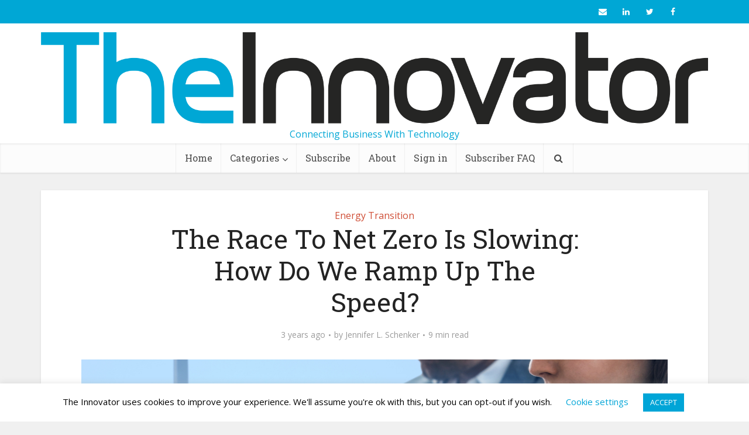

--- FILE ---
content_type: text/html; charset=UTF-8
request_url: https://theinnovator.news/the-race-to-net-zero-is-slowing-how-do-we-ramp-up-the-speed/
body_size: 23629
content:
<!DOCTYPE html>
<html lang="en" class="no-js no-svg">

<head>

<meta http-equiv="Content-Type" content="text/html; charset=UTF-8" />
<meta name="viewport" content="user-scalable=yes, width=device-width, initial-scale=1.0, maximum-scale=1, minimum-scale=1">
<link rel="profile" href="https://gmpg.org/xfn/11" />
<meta name='robots' content='index, follow, max-image-preview:large, max-snippet:-1, max-video-preview:-1' />
	<style>img:is([sizes="auto" i], [sizes^="auto," i]) { contain-intrinsic-size: 3000px 1500px }</style>
	
	<!-- This site is optimized with the Yoast SEO plugin v26.8 - https://yoast.com/product/yoast-seo-wordpress/ -->
	<title>The Race To Net Zero Is Slowing: How Do We Ramp Up The Speed? - The Innovator</title>
	<meta name="description" content="The race to Net Zero is plateauing amid the global energy crisis and geopolitical volatilities, according to a new World Economic Forum report." />
	<link rel="canonical" href="https://theinnovator.news/the-race-to-net-zero-is-slowing-how-do-we-ramp-up-the-speed/" />
	<meta property="og:locale" content="en_US" />
	<meta property="og:type" content="article" />
	<meta property="og:title" content="The Race To Net Zero Is Slowing: How Do We Ramp Up The Speed? - The Innovator" />
	<meta property="og:description" content="The race to Net Zero is plateauing amid the global energy crisis and geopolitical volatilities, according to a new World Economic Forum report." />
	<meta property="og:url" content="https://theinnovator.news/the-race-to-net-zero-is-slowing-how-do-we-ramp-up-the-speed/" />
	<meta property="og:site_name" content="The Innovator" />
	<meta property="article:publisher" content="https://www.facebook.com/theinnovatornews" />
	<meta property="article:published_time" content="2023-07-07T08:22:41+00:00" />
	<meta property="article:modified_time" content="2023-07-21T04:41:15+00:00" />
	<meta property="og:image" content="https://theinnovator.news/wp-content/uploads/2023/07/shutterstock_1471864013.jpg" />
	<meta property="og:image:width" content="1000" />
	<meta property="og:image:height" content="640" />
	<meta property="og:image:type" content="image/jpeg" />
	<meta name="author" content="Jennifer L. Schenker" />
	<meta name="twitter:card" content="summary_large_image" />
	<meta name="twitter:creator" content="@theinnovator" />
	<meta name="twitter:site" content="@theinnovator" />
	<meta name="twitter:label1" content="Written by" />
	<meta name="twitter:data1" content="Jennifer L. Schenker" />
	<meta name="twitter:label2" content="Est. reading time" />
	<meta name="twitter:data2" content="8 minutes" />
	<script type="application/ld+json" class="yoast-schema-graph">{"@context":"https://schema.org","@graph":[{"@type":"Article","@id":"https://theinnovator.news/the-race-to-net-zero-is-slowing-how-do-we-ramp-up-the-speed/#article","isPartOf":{"@id":"https://theinnovator.news/the-race-to-net-zero-is-slowing-how-do-we-ramp-up-the-speed/"},"author":[{"@id":"https://theinnovator.news/#/schema/person/08d668aff4c1a9c39be0488bc470c057"}],"headline":"The Race To Net Zero Is Slowing: How Do We Ramp Up The Speed?","datePublished":"2023-07-07T08:22:41+00:00","dateModified":"2023-07-21T04:41:15+00:00","mainEntityOfPage":{"@id":"https://theinnovator.news/the-race-to-net-zero-is-slowing-how-do-we-ramp-up-the-speed/"},"wordCount":1701,"publisher":{"@id":"https://theinnovator.news/#organization"},"image":{"@id":"https://theinnovator.news/the-race-to-net-zero-is-slowing-how-do-we-ramp-up-the-speed/#primaryimage"},"thumbnailUrl":"https://theinnovator.news/wp-content/uploads/2023/07/shutterstock_1471864013.jpg","keywords":["WEF"],"articleSection":["Energy Transition"],"inLanguage":"en"},{"@type":"WebPage","@id":"https://theinnovator.news/the-race-to-net-zero-is-slowing-how-do-we-ramp-up-the-speed/","url":"https://theinnovator.news/the-race-to-net-zero-is-slowing-how-do-we-ramp-up-the-speed/","name":"The Race To Net Zero Is Slowing: How Do We Ramp Up The Speed? - The Innovator","isPartOf":{"@id":"https://theinnovator.news/#website"},"primaryImageOfPage":{"@id":"https://theinnovator.news/the-race-to-net-zero-is-slowing-how-do-we-ramp-up-the-speed/#primaryimage"},"image":{"@id":"https://theinnovator.news/the-race-to-net-zero-is-slowing-how-do-we-ramp-up-the-speed/#primaryimage"},"thumbnailUrl":"https://theinnovator.news/wp-content/uploads/2023/07/shutterstock_1471864013.jpg","datePublished":"2023-07-07T08:22:41+00:00","dateModified":"2023-07-21T04:41:15+00:00","description":"The race to Net Zero is plateauing amid the global energy crisis and geopolitical volatilities, according to a new World Economic Forum report.","breadcrumb":{"@id":"https://theinnovator.news/the-race-to-net-zero-is-slowing-how-do-we-ramp-up-the-speed/#breadcrumb"},"inLanguage":"en","potentialAction":[{"@type":"ReadAction","target":["https://theinnovator.news/the-race-to-net-zero-is-slowing-how-do-we-ramp-up-the-speed/"]}]},{"@type":"ImageObject","inLanguage":"en","@id":"https://theinnovator.news/the-race-to-net-zero-is-slowing-how-do-we-ramp-up-the-speed/#primaryimage","url":"https://theinnovator.news/wp-content/uploads/2023/07/shutterstock_1471864013.jpg","contentUrl":"https://theinnovator.news/wp-content/uploads/2023/07/shutterstock_1471864013.jpg","width":1000,"height":640},{"@type":"BreadcrumbList","@id":"https://theinnovator.news/the-race-to-net-zero-is-slowing-how-do-we-ramp-up-the-speed/#breadcrumb","itemListElement":[{"@type":"ListItem","position":1,"name":"Home","item":"https://theinnovator.news/"},{"@type":"ListItem","position":2,"name":"The Race To Net Zero Is Slowing: How Do We Ramp Up The Speed?"}]},{"@type":"WebSite","@id":"https://theinnovator.news/#website","url":"https://theinnovator.news/","name":"The Innovator","description":"Connecting Business With Technology","publisher":{"@id":"https://theinnovator.news/#organization"},"potentialAction":[{"@type":"SearchAction","target":{"@type":"EntryPoint","urlTemplate":"https://theinnovator.news/?s={search_term_string}"},"query-input":{"@type":"PropertyValueSpecification","valueRequired":true,"valueName":"search_term_string"}}],"inLanguage":"en"},{"@type":"Organization","@id":"https://theinnovator.news/#organization","name":"The Innovator","url":"https://theinnovator.news/","logo":{"@type":"ImageObject","inLanguage":"en","@id":"https://theinnovator.news/#/schema/logo/image/","url":"https://theinnovator.news/wp-content/uploads/2020/05/d9db8950-051a-45d6-b689-c292c1b905af.png","contentUrl":"https://theinnovator.news/wp-content/uploads/2020/05/d9db8950-051a-45d6-b689-c292c1b905af.png","width":7436,"height":1024,"caption":"The Innovator"},"image":{"@id":"https://theinnovator.news/#/schema/logo/image/"},"sameAs":["https://www.facebook.com/theinnovatornews","https://x.com/theinnovator","https://www.linkedin.com/showcase/the-innovator"]},{"@type":"Person","@id":"https://theinnovator.news/#/schema/person/08d668aff4c1a9c39be0488bc470c057","name":"Jennifer L. Schenker","image":{"@type":"ImageObject","inLanguage":"en","@id":"https://theinnovator.news/#/schema/person/image/8d7812886d507ebb11eb87510e062404","url":"https://theinnovator.news/wp-content/uploads/2020/05/12dQrIJourU0CgiToONiVcQ-1-150x150.png","contentUrl":"https://theinnovator.news/wp-content/uploads/2020/05/12dQrIJourU0CgiToONiVcQ-1-150x150.png","caption":"Jennifer L. Schenker"},"description":"Jennifer L. Schenker, an award-winning journalist, has been covering the global tech industry from Europe since 1985, working full-time, at various points in her career for the Wall Street Journal Europe, Time Magazine, International Herald Tribune, Red Herring and BusinessWeek. She is currently the editor-in-chief of The Innovator, an English-language global publication about the digital transformation of business. Jennifer was voted one of the 50 most inspiring women in technology in Europe in 2015 and 2016 and was named by Forbes Magazine in 2018 as one of the 30 women leaders disrupting tech in France. She has been a World Economic Forum Tech Pioneers judge for 20 years. She lives in Paris and has dual U.S. and French citizenship.","url":"https://theinnovator.news/author/jls/"}]}</script>
	<!-- / Yoast SEO plugin. -->


<link rel='dns-prefetch' href='//fonts.googleapis.com' />
<link rel="alternate" type="application/rss+xml" title="The Innovator &raquo; Feed" href="https://theinnovator.news/feed/" />
<link rel="alternate" type="application/rss+xml" title="The Innovator &raquo; Comments Feed" href="https://theinnovator.news/comments/feed/" />
<link rel="alternate" type="application/rss+xml" title="The Innovator &raquo; The Race To Net Zero Is Slowing: How Do We Ramp Up The Speed? Comments Feed" href="https://theinnovator.news/the-race-to-net-zero-is-slowing-how-do-we-ramp-up-the-speed/feed/" />
		<!-- This site uses the Google Analytics by MonsterInsights plugin v9.11.1 - Using Analytics tracking - https://www.monsterinsights.com/ -->
							<script src="//www.googletagmanager.com/gtag/js?id=G-EX9DBGS7M9"  data-cfasync="false" data-wpfc-render="false" type="text/javascript" async></script>
			<script data-cfasync="false" data-wpfc-render="false" type="text/javascript">
				var mi_version = '9.11.1';
				var mi_track_user = true;
				var mi_no_track_reason = '';
								var MonsterInsightsDefaultLocations = {"page_location":"https:\/\/theinnovator.news\/the-race-to-net-zero-is-slowing-how-do-we-ramp-up-the-speed\/"};
								if ( typeof MonsterInsightsPrivacyGuardFilter === 'function' ) {
					var MonsterInsightsLocations = (typeof MonsterInsightsExcludeQuery === 'object') ? MonsterInsightsPrivacyGuardFilter( MonsterInsightsExcludeQuery ) : MonsterInsightsPrivacyGuardFilter( MonsterInsightsDefaultLocations );
				} else {
					var MonsterInsightsLocations = (typeof MonsterInsightsExcludeQuery === 'object') ? MonsterInsightsExcludeQuery : MonsterInsightsDefaultLocations;
				}

								var disableStrs = [
										'ga-disable-G-EX9DBGS7M9',
									];

				/* Function to detect opted out users */
				function __gtagTrackerIsOptedOut() {
					for (var index = 0; index < disableStrs.length; index++) {
						if (document.cookie.indexOf(disableStrs[index] + '=true') > -1) {
							return true;
						}
					}

					return false;
				}

				/* Disable tracking if the opt-out cookie exists. */
				if (__gtagTrackerIsOptedOut()) {
					for (var index = 0; index < disableStrs.length; index++) {
						window[disableStrs[index]] = true;
					}
				}

				/* Opt-out function */
				function __gtagTrackerOptout() {
					for (var index = 0; index < disableStrs.length; index++) {
						document.cookie = disableStrs[index] + '=true; expires=Thu, 31 Dec 2099 23:59:59 UTC; path=/';
						window[disableStrs[index]] = true;
					}
				}

				if ('undefined' === typeof gaOptout) {
					function gaOptout() {
						__gtagTrackerOptout();
					}
				}
								window.dataLayer = window.dataLayer || [];

				window.MonsterInsightsDualTracker = {
					helpers: {},
					trackers: {},
				};
				if (mi_track_user) {
					function __gtagDataLayer() {
						dataLayer.push(arguments);
					}

					function __gtagTracker(type, name, parameters) {
						if (!parameters) {
							parameters = {};
						}

						if (parameters.send_to) {
							__gtagDataLayer.apply(null, arguments);
							return;
						}

						if (type === 'event') {
														parameters.send_to = monsterinsights_frontend.v4_id;
							var hookName = name;
							if (typeof parameters['event_category'] !== 'undefined') {
								hookName = parameters['event_category'] + ':' + name;
							}

							if (typeof MonsterInsightsDualTracker.trackers[hookName] !== 'undefined') {
								MonsterInsightsDualTracker.trackers[hookName](parameters);
							} else {
								__gtagDataLayer('event', name, parameters);
							}
							
						} else {
							__gtagDataLayer.apply(null, arguments);
						}
					}

					__gtagTracker('js', new Date());
					__gtagTracker('set', {
						'developer_id.dZGIzZG': true,
											});
					if ( MonsterInsightsLocations.page_location ) {
						__gtagTracker('set', MonsterInsightsLocations);
					}
										__gtagTracker('config', 'G-EX9DBGS7M9', {"forceSSL":"true","link_attribution":"true"} );
										window.gtag = __gtagTracker;										(function () {
						/* https://developers.google.com/analytics/devguides/collection/analyticsjs/ */
						/* ga and __gaTracker compatibility shim. */
						var noopfn = function () {
							return null;
						};
						var newtracker = function () {
							return new Tracker();
						};
						var Tracker = function () {
							return null;
						};
						var p = Tracker.prototype;
						p.get = noopfn;
						p.set = noopfn;
						p.send = function () {
							var args = Array.prototype.slice.call(arguments);
							args.unshift('send');
							__gaTracker.apply(null, args);
						};
						var __gaTracker = function () {
							var len = arguments.length;
							if (len === 0) {
								return;
							}
							var f = arguments[len - 1];
							if (typeof f !== 'object' || f === null || typeof f.hitCallback !== 'function') {
								if ('send' === arguments[0]) {
									var hitConverted, hitObject = false, action;
									if ('event' === arguments[1]) {
										if ('undefined' !== typeof arguments[3]) {
											hitObject = {
												'eventAction': arguments[3],
												'eventCategory': arguments[2],
												'eventLabel': arguments[4],
												'value': arguments[5] ? arguments[5] : 1,
											}
										}
									}
									if ('pageview' === arguments[1]) {
										if ('undefined' !== typeof arguments[2]) {
											hitObject = {
												'eventAction': 'page_view',
												'page_path': arguments[2],
											}
										}
									}
									if (typeof arguments[2] === 'object') {
										hitObject = arguments[2];
									}
									if (typeof arguments[5] === 'object') {
										Object.assign(hitObject, arguments[5]);
									}
									if ('undefined' !== typeof arguments[1].hitType) {
										hitObject = arguments[1];
										if ('pageview' === hitObject.hitType) {
											hitObject.eventAction = 'page_view';
										}
									}
									if (hitObject) {
										action = 'timing' === arguments[1].hitType ? 'timing_complete' : hitObject.eventAction;
										hitConverted = mapArgs(hitObject);
										__gtagTracker('event', action, hitConverted);
									}
								}
								return;
							}

							function mapArgs(args) {
								var arg, hit = {};
								var gaMap = {
									'eventCategory': 'event_category',
									'eventAction': 'event_action',
									'eventLabel': 'event_label',
									'eventValue': 'event_value',
									'nonInteraction': 'non_interaction',
									'timingCategory': 'event_category',
									'timingVar': 'name',
									'timingValue': 'value',
									'timingLabel': 'event_label',
									'page': 'page_path',
									'location': 'page_location',
									'title': 'page_title',
									'referrer' : 'page_referrer',
								};
								for (arg in args) {
																		if (!(!args.hasOwnProperty(arg) || !gaMap.hasOwnProperty(arg))) {
										hit[gaMap[arg]] = args[arg];
									} else {
										hit[arg] = args[arg];
									}
								}
								return hit;
							}

							try {
								f.hitCallback();
							} catch (ex) {
							}
						};
						__gaTracker.create = newtracker;
						__gaTracker.getByName = newtracker;
						__gaTracker.getAll = function () {
							return [];
						};
						__gaTracker.remove = noopfn;
						__gaTracker.loaded = true;
						window['__gaTracker'] = __gaTracker;
					})();
									} else {
										console.log("");
					(function () {
						function __gtagTracker() {
							return null;
						}

						window['__gtagTracker'] = __gtagTracker;
						window['gtag'] = __gtagTracker;
					})();
									}
			</script>
							<!-- / Google Analytics by MonsterInsights -->
		<script type="text/javascript">
/* <![CDATA[ */
window._wpemojiSettings = {"baseUrl":"https:\/\/s.w.org\/images\/core\/emoji\/16.0.1\/72x72\/","ext":".png","svgUrl":"https:\/\/s.w.org\/images\/core\/emoji\/16.0.1\/svg\/","svgExt":".svg","source":{"concatemoji":"https:\/\/theinnovator.news\/wp-includes\/js\/wp-emoji-release.min.js?ver=6.8.3"}};
/*! This file is auto-generated */
!function(s,n){var o,i,e;function c(e){try{var t={supportTests:e,timestamp:(new Date).valueOf()};sessionStorage.setItem(o,JSON.stringify(t))}catch(e){}}function p(e,t,n){e.clearRect(0,0,e.canvas.width,e.canvas.height),e.fillText(t,0,0);var t=new Uint32Array(e.getImageData(0,0,e.canvas.width,e.canvas.height).data),a=(e.clearRect(0,0,e.canvas.width,e.canvas.height),e.fillText(n,0,0),new Uint32Array(e.getImageData(0,0,e.canvas.width,e.canvas.height).data));return t.every(function(e,t){return e===a[t]})}function u(e,t){e.clearRect(0,0,e.canvas.width,e.canvas.height),e.fillText(t,0,0);for(var n=e.getImageData(16,16,1,1),a=0;a<n.data.length;a++)if(0!==n.data[a])return!1;return!0}function f(e,t,n,a){switch(t){case"flag":return n(e,"\ud83c\udff3\ufe0f\u200d\u26a7\ufe0f","\ud83c\udff3\ufe0f\u200b\u26a7\ufe0f")?!1:!n(e,"\ud83c\udde8\ud83c\uddf6","\ud83c\udde8\u200b\ud83c\uddf6")&&!n(e,"\ud83c\udff4\udb40\udc67\udb40\udc62\udb40\udc65\udb40\udc6e\udb40\udc67\udb40\udc7f","\ud83c\udff4\u200b\udb40\udc67\u200b\udb40\udc62\u200b\udb40\udc65\u200b\udb40\udc6e\u200b\udb40\udc67\u200b\udb40\udc7f");case"emoji":return!a(e,"\ud83e\udedf")}return!1}function g(e,t,n,a){var r="undefined"!=typeof WorkerGlobalScope&&self instanceof WorkerGlobalScope?new OffscreenCanvas(300,150):s.createElement("canvas"),o=r.getContext("2d",{willReadFrequently:!0}),i=(o.textBaseline="top",o.font="600 32px Arial",{});return e.forEach(function(e){i[e]=t(o,e,n,a)}),i}function t(e){var t=s.createElement("script");t.src=e,t.defer=!0,s.head.appendChild(t)}"undefined"!=typeof Promise&&(o="wpEmojiSettingsSupports",i=["flag","emoji"],n.supports={everything:!0,everythingExceptFlag:!0},e=new Promise(function(e){s.addEventListener("DOMContentLoaded",e,{once:!0})}),new Promise(function(t){var n=function(){try{var e=JSON.parse(sessionStorage.getItem(o));if("object"==typeof e&&"number"==typeof e.timestamp&&(new Date).valueOf()<e.timestamp+604800&&"object"==typeof e.supportTests)return e.supportTests}catch(e){}return null}();if(!n){if("undefined"!=typeof Worker&&"undefined"!=typeof OffscreenCanvas&&"undefined"!=typeof URL&&URL.createObjectURL&&"undefined"!=typeof Blob)try{var e="postMessage("+g.toString()+"("+[JSON.stringify(i),f.toString(),p.toString(),u.toString()].join(",")+"));",a=new Blob([e],{type:"text/javascript"}),r=new Worker(URL.createObjectURL(a),{name:"wpTestEmojiSupports"});return void(r.onmessage=function(e){c(n=e.data),r.terminate(),t(n)})}catch(e){}c(n=g(i,f,p,u))}t(n)}).then(function(e){for(var t in e)n.supports[t]=e[t],n.supports.everything=n.supports.everything&&n.supports[t],"flag"!==t&&(n.supports.everythingExceptFlag=n.supports.everythingExceptFlag&&n.supports[t]);n.supports.everythingExceptFlag=n.supports.everythingExceptFlag&&!n.supports.flag,n.DOMReady=!1,n.readyCallback=function(){n.DOMReady=!0}}).then(function(){return e}).then(function(){var e;n.supports.everything||(n.readyCallback(),(e=n.source||{}).concatemoji?t(e.concatemoji):e.wpemoji&&e.twemoji&&(t(e.twemoji),t(e.wpemoji)))}))}((window,document),window._wpemojiSettings);
/* ]]> */
</script>
<style id='wp-emoji-styles-inline-css' type='text/css'>

	img.wp-smiley, img.emoji {
		display: inline !important;
		border: none !important;
		box-shadow: none !important;
		height: 1em !important;
		width: 1em !important;
		margin: 0 0.07em !important;
		vertical-align: -0.1em !important;
		background: none !important;
		padding: 0 !important;
	}
</style>
<link rel='stylesheet' id='wp-block-library-css' href='https://theinnovator.news/wp-includes/css/dist/block-library/style.min.css?ver=6.8.3' type='text/css' media='all' />
<style id='classic-theme-styles-inline-css' type='text/css'>
/*! This file is auto-generated */
.wp-block-button__link{color:#fff;background-color:#32373c;border-radius:9999px;box-shadow:none;text-decoration:none;padding:calc(.667em + 2px) calc(1.333em + 2px);font-size:1.125em}.wp-block-file__button{background:#32373c;color:#fff;text-decoration:none}
</style>
<style id='co-authors-plus-coauthors-style-inline-css' type='text/css'>
.wp-block-co-authors-plus-coauthors.is-layout-flow [class*=wp-block-co-authors-plus]{display:inline}

</style>
<style id='co-authors-plus-avatar-style-inline-css' type='text/css'>
.wp-block-co-authors-plus-avatar :where(img){height:auto;max-width:100%;vertical-align:bottom}.wp-block-co-authors-plus-coauthors.is-layout-flow .wp-block-co-authors-plus-avatar :where(img){vertical-align:middle}.wp-block-co-authors-plus-avatar:is(.alignleft,.alignright){display:table}.wp-block-co-authors-plus-avatar.aligncenter{display:table;margin-inline:auto}

</style>
<style id='co-authors-plus-image-style-inline-css' type='text/css'>
.wp-block-co-authors-plus-image{margin-bottom:0}.wp-block-co-authors-plus-image :where(img){height:auto;max-width:100%;vertical-align:bottom}.wp-block-co-authors-plus-coauthors.is-layout-flow .wp-block-co-authors-plus-image :where(img){vertical-align:middle}.wp-block-co-authors-plus-image:is(.alignfull,.alignwide) :where(img){width:100%}.wp-block-co-authors-plus-image:is(.alignleft,.alignright){display:table}.wp-block-co-authors-plus-image.aligncenter{display:table;margin-inline:auto}

</style>
<style id='global-styles-inline-css' type='text/css'>
:root{--wp--preset--aspect-ratio--square: 1;--wp--preset--aspect-ratio--4-3: 4/3;--wp--preset--aspect-ratio--3-4: 3/4;--wp--preset--aspect-ratio--3-2: 3/2;--wp--preset--aspect-ratio--2-3: 2/3;--wp--preset--aspect-ratio--16-9: 16/9;--wp--preset--aspect-ratio--9-16: 9/16;--wp--preset--color--black: #000000;--wp--preset--color--cyan-bluish-gray: #abb8c3;--wp--preset--color--white: #ffffff;--wp--preset--color--pale-pink: #f78da7;--wp--preset--color--vivid-red: #cf2e2e;--wp--preset--color--luminous-vivid-orange: #ff6900;--wp--preset--color--luminous-vivid-amber: #fcb900;--wp--preset--color--light-green-cyan: #7bdcb5;--wp--preset--color--vivid-green-cyan: #00d084;--wp--preset--color--pale-cyan-blue: #8ed1fc;--wp--preset--color--vivid-cyan-blue: #0693e3;--wp--preset--color--vivid-purple: #9b51e0;--wp--preset--color--vce-acc: #cf4d35;--wp--preset--color--vce-meta: #9b9b9b;--wp--preset--color--vce-txt: #444444;--wp--preset--color--vce-bg: #ffffff;--wp--preset--color--vce-cat-0: ;--wp--preset--gradient--vivid-cyan-blue-to-vivid-purple: linear-gradient(135deg,rgba(6,147,227,1) 0%,rgb(155,81,224) 100%);--wp--preset--gradient--light-green-cyan-to-vivid-green-cyan: linear-gradient(135deg,rgb(122,220,180) 0%,rgb(0,208,130) 100%);--wp--preset--gradient--luminous-vivid-amber-to-luminous-vivid-orange: linear-gradient(135deg,rgba(252,185,0,1) 0%,rgba(255,105,0,1) 100%);--wp--preset--gradient--luminous-vivid-orange-to-vivid-red: linear-gradient(135deg,rgba(255,105,0,1) 0%,rgb(207,46,46) 100%);--wp--preset--gradient--very-light-gray-to-cyan-bluish-gray: linear-gradient(135deg,rgb(238,238,238) 0%,rgb(169,184,195) 100%);--wp--preset--gradient--cool-to-warm-spectrum: linear-gradient(135deg,rgb(74,234,220) 0%,rgb(151,120,209) 20%,rgb(207,42,186) 40%,rgb(238,44,130) 60%,rgb(251,105,98) 80%,rgb(254,248,76) 100%);--wp--preset--gradient--blush-light-purple: linear-gradient(135deg,rgb(255,206,236) 0%,rgb(152,150,240) 100%);--wp--preset--gradient--blush-bordeaux: linear-gradient(135deg,rgb(254,205,165) 0%,rgb(254,45,45) 50%,rgb(107,0,62) 100%);--wp--preset--gradient--luminous-dusk: linear-gradient(135deg,rgb(255,203,112) 0%,rgb(199,81,192) 50%,rgb(65,88,208) 100%);--wp--preset--gradient--pale-ocean: linear-gradient(135deg,rgb(255,245,203) 0%,rgb(182,227,212) 50%,rgb(51,167,181) 100%);--wp--preset--gradient--electric-grass: linear-gradient(135deg,rgb(202,248,128) 0%,rgb(113,206,126) 100%);--wp--preset--gradient--midnight: linear-gradient(135deg,rgb(2,3,129) 0%,rgb(40,116,252) 100%);--wp--preset--font-size--small: 13px;--wp--preset--font-size--medium: 20px;--wp--preset--font-size--large: 21px;--wp--preset--font-size--x-large: 42px;--wp--preset--font-size--normal: 16px;--wp--preset--font-size--huge: 28px;--wp--preset--spacing--20: 0.44rem;--wp--preset--spacing--30: 0.67rem;--wp--preset--spacing--40: 1rem;--wp--preset--spacing--50: 1.5rem;--wp--preset--spacing--60: 2.25rem;--wp--preset--spacing--70: 3.38rem;--wp--preset--spacing--80: 5.06rem;--wp--preset--shadow--natural: 6px 6px 9px rgba(0, 0, 0, 0.2);--wp--preset--shadow--deep: 12px 12px 50px rgba(0, 0, 0, 0.4);--wp--preset--shadow--sharp: 6px 6px 0px rgba(0, 0, 0, 0.2);--wp--preset--shadow--outlined: 6px 6px 0px -3px rgba(255, 255, 255, 1), 6px 6px rgba(0, 0, 0, 1);--wp--preset--shadow--crisp: 6px 6px 0px rgba(0, 0, 0, 1);}:where(.is-layout-flex){gap: 0.5em;}:where(.is-layout-grid){gap: 0.5em;}body .is-layout-flex{display: flex;}.is-layout-flex{flex-wrap: wrap;align-items: center;}.is-layout-flex > :is(*, div){margin: 0;}body .is-layout-grid{display: grid;}.is-layout-grid > :is(*, div){margin: 0;}:where(.wp-block-columns.is-layout-flex){gap: 2em;}:where(.wp-block-columns.is-layout-grid){gap: 2em;}:where(.wp-block-post-template.is-layout-flex){gap: 1.25em;}:where(.wp-block-post-template.is-layout-grid){gap: 1.25em;}.has-black-color{color: var(--wp--preset--color--black) !important;}.has-cyan-bluish-gray-color{color: var(--wp--preset--color--cyan-bluish-gray) !important;}.has-white-color{color: var(--wp--preset--color--white) !important;}.has-pale-pink-color{color: var(--wp--preset--color--pale-pink) !important;}.has-vivid-red-color{color: var(--wp--preset--color--vivid-red) !important;}.has-luminous-vivid-orange-color{color: var(--wp--preset--color--luminous-vivid-orange) !important;}.has-luminous-vivid-amber-color{color: var(--wp--preset--color--luminous-vivid-amber) !important;}.has-light-green-cyan-color{color: var(--wp--preset--color--light-green-cyan) !important;}.has-vivid-green-cyan-color{color: var(--wp--preset--color--vivid-green-cyan) !important;}.has-pale-cyan-blue-color{color: var(--wp--preset--color--pale-cyan-blue) !important;}.has-vivid-cyan-blue-color{color: var(--wp--preset--color--vivid-cyan-blue) !important;}.has-vivid-purple-color{color: var(--wp--preset--color--vivid-purple) !important;}.has-black-background-color{background-color: var(--wp--preset--color--black) !important;}.has-cyan-bluish-gray-background-color{background-color: var(--wp--preset--color--cyan-bluish-gray) !important;}.has-white-background-color{background-color: var(--wp--preset--color--white) !important;}.has-pale-pink-background-color{background-color: var(--wp--preset--color--pale-pink) !important;}.has-vivid-red-background-color{background-color: var(--wp--preset--color--vivid-red) !important;}.has-luminous-vivid-orange-background-color{background-color: var(--wp--preset--color--luminous-vivid-orange) !important;}.has-luminous-vivid-amber-background-color{background-color: var(--wp--preset--color--luminous-vivid-amber) !important;}.has-light-green-cyan-background-color{background-color: var(--wp--preset--color--light-green-cyan) !important;}.has-vivid-green-cyan-background-color{background-color: var(--wp--preset--color--vivid-green-cyan) !important;}.has-pale-cyan-blue-background-color{background-color: var(--wp--preset--color--pale-cyan-blue) !important;}.has-vivid-cyan-blue-background-color{background-color: var(--wp--preset--color--vivid-cyan-blue) !important;}.has-vivid-purple-background-color{background-color: var(--wp--preset--color--vivid-purple) !important;}.has-black-border-color{border-color: var(--wp--preset--color--black) !important;}.has-cyan-bluish-gray-border-color{border-color: var(--wp--preset--color--cyan-bluish-gray) !important;}.has-white-border-color{border-color: var(--wp--preset--color--white) !important;}.has-pale-pink-border-color{border-color: var(--wp--preset--color--pale-pink) !important;}.has-vivid-red-border-color{border-color: var(--wp--preset--color--vivid-red) !important;}.has-luminous-vivid-orange-border-color{border-color: var(--wp--preset--color--luminous-vivid-orange) !important;}.has-luminous-vivid-amber-border-color{border-color: var(--wp--preset--color--luminous-vivid-amber) !important;}.has-light-green-cyan-border-color{border-color: var(--wp--preset--color--light-green-cyan) !important;}.has-vivid-green-cyan-border-color{border-color: var(--wp--preset--color--vivid-green-cyan) !important;}.has-pale-cyan-blue-border-color{border-color: var(--wp--preset--color--pale-cyan-blue) !important;}.has-vivid-cyan-blue-border-color{border-color: var(--wp--preset--color--vivid-cyan-blue) !important;}.has-vivid-purple-border-color{border-color: var(--wp--preset--color--vivid-purple) !important;}.has-vivid-cyan-blue-to-vivid-purple-gradient-background{background: var(--wp--preset--gradient--vivid-cyan-blue-to-vivid-purple) !important;}.has-light-green-cyan-to-vivid-green-cyan-gradient-background{background: var(--wp--preset--gradient--light-green-cyan-to-vivid-green-cyan) !important;}.has-luminous-vivid-amber-to-luminous-vivid-orange-gradient-background{background: var(--wp--preset--gradient--luminous-vivid-amber-to-luminous-vivid-orange) !important;}.has-luminous-vivid-orange-to-vivid-red-gradient-background{background: var(--wp--preset--gradient--luminous-vivid-orange-to-vivid-red) !important;}.has-very-light-gray-to-cyan-bluish-gray-gradient-background{background: var(--wp--preset--gradient--very-light-gray-to-cyan-bluish-gray) !important;}.has-cool-to-warm-spectrum-gradient-background{background: var(--wp--preset--gradient--cool-to-warm-spectrum) !important;}.has-blush-light-purple-gradient-background{background: var(--wp--preset--gradient--blush-light-purple) !important;}.has-blush-bordeaux-gradient-background{background: var(--wp--preset--gradient--blush-bordeaux) !important;}.has-luminous-dusk-gradient-background{background: var(--wp--preset--gradient--luminous-dusk) !important;}.has-pale-ocean-gradient-background{background: var(--wp--preset--gradient--pale-ocean) !important;}.has-electric-grass-gradient-background{background: var(--wp--preset--gradient--electric-grass) !important;}.has-midnight-gradient-background{background: var(--wp--preset--gradient--midnight) !important;}.has-small-font-size{font-size: var(--wp--preset--font-size--small) !important;}.has-medium-font-size{font-size: var(--wp--preset--font-size--medium) !important;}.has-large-font-size{font-size: var(--wp--preset--font-size--large) !important;}.has-x-large-font-size{font-size: var(--wp--preset--font-size--x-large) !important;}
:where(.wp-block-post-template.is-layout-flex){gap: 1.25em;}:where(.wp-block-post-template.is-layout-grid){gap: 1.25em;}
:where(.wp-block-columns.is-layout-flex){gap: 2em;}:where(.wp-block-columns.is-layout-grid){gap: 2em;}
:root :where(.wp-block-pullquote){font-size: 1.5em;line-height: 1.6;}
</style>
<link rel='stylesheet' id='cookie-law-info-css' href='https://theinnovator.news/wp-content/plugins/cookie-law-info/legacy/public/css/cookie-law-info-public.css?ver=3.3.9.1' type='text/css' media='all' />
<link rel='stylesheet' id='cookie-law-info-gdpr-css' href='https://theinnovator.news/wp-content/plugins/cookie-law-info/legacy/public/css/cookie-law-info-gdpr.css?ver=3.3.9.1' type='text/css' media='all' />
<link rel='stylesheet' id='mks_shortcodes_simple_line_icons-css' href='https://theinnovator.news/wp-content/plugins/meks-flexible-shortcodes/css/simple-line/simple-line-icons.css?ver=1.3.8' type='text/css' media='screen' />
<link rel='stylesheet' id='mks_shortcodes_css-css' href='https://theinnovator.news/wp-content/plugins/meks-flexible-shortcodes/css/style.css?ver=1.3.8' type='text/css' media='screen' />
<link rel='stylesheet' id='ppress-frontend-css' href='https://theinnovator.news/wp-content/plugins/wp-user-avatar/assets/css/frontend.min.css?ver=4.16.9' type='text/css' media='all' />
<link rel='stylesheet' id='ppress-flatpickr-css' href='https://theinnovator.news/wp-content/plugins/wp-user-avatar/assets/flatpickr/flatpickr.min.css?ver=4.16.9' type='text/css' media='all' />
<link rel='stylesheet' id='ppress-select2-css' href='https://theinnovator.news/wp-content/plugins/wp-user-avatar/assets/select2/select2.min.css?ver=6.8.3' type='text/css' media='all' />
<link rel='stylesheet' id='extendify-utility-styles-css' href='https://theinnovator.news/wp-content/plugins/extendify/public/build/utility-minimum.css?ver=6.8.3' type='text/css' media='all' />
<link rel='stylesheet' id='vce-fonts-css' href='https://fonts.googleapis.com/css?family=Open+Sans%3A400%7CRoboto+Slab%3A400&#038;subset=latin%2Clatin-ext&#038;ver=2.9.3' type='text/css' media='all' />
<link rel='stylesheet' id='vce-style-css' href='https://theinnovator.news/wp-content/themes/voice/assets/css/min.css?ver=2.9.3' type='text/css' media='all' />
<style id='vce-style-inline-css' type='text/css'>
body, button, input, select, textarea {font-size: 1.6rem;}.vce-single .entry-headline p{font-size: 2.2rem;}.main-navigation a{font-size: 1.6rem;}.sidebar .widget-title{font-size: 1.8rem;}.sidebar .widget, .vce-lay-c .entry-content, .vce-lay-h .entry-content {font-size: 1.4rem;}.vce-featured-link-article{font-size: 5.2rem;}.vce-featured-grid-big.vce-featured-grid .vce-featured-link-article{font-size: 3.4rem;}.vce-featured-grid .vce-featured-link-article{font-size: 2.2rem;}h1 { font-size: 4.5rem; }h2 { font-size: 4.0rem; }h3 { font-size: 3.5rem; }h4 { font-size: 2.5rem; }h5 { font-size: 2.0rem; }h6 { font-size: 1.8rem; }.comment-reply-title, .main-box-title{font-size: 2.2rem;}h1.entry-title{font-size: 4.5rem;}.vce-lay-a .entry-title a{font-size: 3.4rem;}.vce-lay-b .entry-title{font-size: 2.4rem;}.vce-lay-c .entry-title, .vce-sid-none .vce-lay-c .entry-title{font-size: 2.2rem;}.vce-lay-d .entry-title{font-size: 1.5rem;}.vce-lay-e .entry-title{font-size: 1.4rem;}.vce-lay-f .entry-title{font-size: 1.4rem;}.vce-lay-g .entry-title a, .vce-lay-g .entry-title a:hover{font-size: 3.0rem;}.vce-lay-h .entry-title{font-size: 2.4rem;}.entry-meta div,.entry-meta div a,.vce-lay-g .meta-item,.vce-lay-c .meta-item{font-size: 1.4rem;}.vce-lay-d .meta-category a,.vce-lay-d .entry-meta div,.vce-lay-d .entry-meta div a,.vce-lay-e .entry-meta div,.vce-lay-e .entry-meta div a,.vce-lay-e .fn,.vce-lay-e .meta-item{font-size: 1.3rem;}body {background-color:#f0f0f0;}body,.mks_author_widget h3,.site-description,.meta-category a,textarea {font-family: 'Open Sans';font-weight: 400;}h1,h2,h3,h4,h5,h6,blockquote,.vce-post-link,.site-title,.site-title a,.main-box-title,.comment-reply-title,.entry-title a,.vce-single .entry-headline p,.vce-prev-next-link,.author-title,.mks_pullquote,.widget_rss ul li .rsswidget,#bbpress-forums .bbp-forum-title,#bbpress-forums .bbp-topic-permalink {font-family: 'Roboto Slab';font-weight: 400;}.main-navigation a,.sidr a{font-family: 'Roboto Slab';font-weight: 400;}.vce-single .entry-content,.vce-single .entry-headline,.vce-single .entry-footer,.vce-share-bar {width: 600px;}.vce-lay-a .lay-a-content{width: 600px;max-width: 600px;}.vce-page .entry-content,.vce-page .entry-title-page {width: 600px;}.vce-sid-none .vce-single .entry-content,.vce-sid-none .vce-single .entry-headline,.vce-sid-none .vce-single .entry-footer {width: 940px;}.vce-sid-none .vce-page .entry-content,.vce-sid-none .vce-page .entry-title-page,.error404 .entry-content {width: 600px;max-width: 600px;}body, button, input, select, textarea{color: #444444;}h1,h2,h3,h4,h5,h6,.entry-title a,.prev-next-nav a,#bbpress-forums .bbp-forum-title, #bbpress-forums .bbp-topic-permalink,.woocommerce ul.products li.product .price .amount{color: #232323;}a,.entry-title a:hover,.vce-prev-next-link:hover,.vce-author-links a:hover,.required,.error404 h4,.prev-next-nav a:hover,#bbpress-forums .bbp-forum-title:hover, #bbpress-forums .bbp-topic-permalink:hover,.woocommerce ul.products li.product h3:hover,.woocommerce ul.products li.product h3:hover mark,.main-box-title a:hover{color: #cf4d35;}.vce-square,.vce-main-content .mejs-controls .mejs-time-rail .mejs-time-current,button,input[type="button"],input[type="reset"],input[type="submit"],.vce-button,.pagination-wapper a,#vce-pagination .next.page-numbers,#vce-pagination .prev.page-numbers,#vce-pagination .page-numbers,#vce-pagination .page-numbers.current,.vce-link-pages a,#vce-pagination a,.vce-load-more a,.vce-slider-pagination .owl-nav > div,.vce-mega-menu-posts-wrap .owl-nav > div,.comment-reply-link:hover,.vce-featured-section a,.vce-lay-g .vce-featured-info .meta-category a,.vce-404-menu a,.vce-post.sticky .meta-image:before,#vce-pagination .page-numbers:hover,#bbpress-forums .bbp-pagination .current,#bbpress-forums .bbp-pagination a:hover,.woocommerce #respond input#submit,.woocommerce a.button,.woocommerce button.button,.woocommerce input.button,.woocommerce ul.products li.product .added_to_cart,.woocommerce #respond input#submit:hover,.woocommerce a.button:hover,.woocommerce button.button:hover,.woocommerce input.button:hover,.woocommerce ul.products li.product .added_to_cart:hover,.woocommerce #respond input#submit.alt,.woocommerce a.button.alt,.woocommerce button.button.alt,.woocommerce input.button.alt,.woocommerce #respond input#submit.alt:hover, .woocommerce a.button.alt:hover, .woocommerce button.button.alt:hover, .woocommerce input.button.alt:hover,.woocommerce span.onsale,.woocommerce .widget_price_filter .ui-slider .ui-slider-range,.woocommerce .widget_price_filter .ui-slider .ui-slider-handle,.comments-holder .navigation .page-numbers.current,.vce-lay-a .vce-read-more:hover,.vce-lay-c .vce-read-more:hover,body div.wpforms-container-full .wpforms-form input[type=submit], body div.wpforms-container-full .wpforms-form button[type=submit], body div.wpforms-container-full .wpforms-form .wpforms-page-button,body div.wpforms-container-full .wpforms-form input[type=submit]:hover, body div.wpforms-container-full .wpforms-form button[type=submit]:hover, body div.wpforms-container-full .wpforms-form .wpforms-page-button:hover {background-color: #cf4d35;}#vce-pagination .page-numbers,.comments-holder .navigation .page-numbers{background: transparent;color: #cf4d35;border: 1px solid #cf4d35;}.comments-holder .navigation .page-numbers:hover{background: #cf4d35;border: 1px solid #cf4d35;}.bbp-pagination-links a{background: transparent;color: #cf4d35;border: 1px solid #cf4d35 !important;}#vce-pagination .page-numbers.current,.bbp-pagination-links span.current,.comments-holder .navigation .page-numbers.current{border: 1px solid #cf4d35;}.widget_categories .cat-item:before,.widget_categories .cat-item .count{background: #cf4d35;}.comment-reply-link,.vce-lay-a .vce-read-more,.vce-lay-c .vce-read-more{border: 1px solid #cf4d35;}.entry-meta div,.entry-meta-count,.entry-meta div a,.comment-metadata a,.meta-category span,.meta-author-wrapped,.wp-caption .wp-caption-text,.widget_rss .rss-date,.sidebar cite,.site-footer cite,.sidebar .vce-post-list .entry-meta div,.sidebar .vce-post-list .entry-meta div a,.sidebar .vce-post-list .fn,.sidebar .vce-post-list .fn a,.site-footer .vce-post-list .entry-meta div,.site-footer .vce-post-list .entry-meta div a,.site-footer .vce-post-list .fn,.site-footer .vce-post-list .fn a,#bbpress-forums .bbp-topic-started-by,#bbpress-forums .bbp-topic-started-in,#bbpress-forums .bbp-forum-info .bbp-forum-content,#bbpress-forums p.bbp-topic-meta,span.bbp-admin-links a,.bbp-reply-post-date,#bbpress-forums li.bbp-header,#bbpress-forums li.bbp-footer,.woocommerce .woocommerce-result-count,.woocommerce .product_meta{color: #9b9b9b;}.main-box-title, .comment-reply-title, .main-box-head{background: #ffffff;color: #232323;}.main-box-title a{color: #232323;}.sidebar .widget .widget-title a{color: #232323;}.main-box,.comment-respond,.prev-next-nav{background: #f9f9f9;}.vce-post,ul.comment-list > li.comment,.main-box-single,.ie8 .vce-single,#disqus_thread,.vce-author-card,.vce-author-card .vce-content-outside,.mks-bredcrumbs-container,ul.comment-list > li.pingback{background: #ffffff;}.mks_tabs.horizontal .mks_tab_nav_item.active{border-bottom: 1px solid #ffffff;}.mks_tabs.horizontal .mks_tab_item,.mks_tabs.vertical .mks_tab_nav_item.active,.mks_tabs.horizontal .mks_tab_nav_item.active{background: #ffffff;}.mks_tabs.vertical .mks_tab_nav_item.active{border-right: 1px solid #ffffff;}#vce-pagination,.vce-slider-pagination .owl-controls,.vce-content-outside,.comments-holder .navigation{background: #f3f3f3;}.sidebar .widget-title{background: #00a7d5;color: #232323;}.sidebar .widget{background: #f9f9f9;}.sidebar .widget,.sidebar .widget li a,.sidebar .mks_author_widget h3 a,.sidebar .mks_author_widget h3,.sidebar .vce-search-form .vce-search-input,.sidebar .vce-search-form .vce-search-input:focus{color: #444444;}.sidebar .widget li a:hover,.sidebar .widget a,.widget_nav_menu li.menu-item-has-children:hover:after,.widget_pages li.page_item_has_children:hover:after{color: #000000;}.sidebar .tagcloud a {border: 1px solid #000000;}.sidebar .mks_author_link,.sidebar .tagcloud a:hover,.sidebar .mks_themeforest_widget .more,.sidebar button,.sidebar input[type="button"],.sidebar input[type="reset"],.sidebar input[type="submit"],.sidebar .vce-button,.sidebar .bbp_widget_login .button{background-color: #000000;}.sidebar .mks_author_widget .mks_autor_link_wrap,.sidebar .mks_themeforest_widget .mks_read_more,.widget .meks-instagram-follow-link {background: #f3f3f3;}.sidebar #wp-calendar caption,.sidebar .recentcomments,.sidebar .post-date,.sidebar #wp-calendar tbody{color: rgba(68,68,68,0.7);}.site-footer{background: #00a7d5;}.site-footer .widget-title{color: #ffffff;}.site-footer,.site-footer .widget,.site-footer .widget li a,.site-footer .mks_author_widget h3 a,.site-footer .mks_author_widget h3,.site-footer .vce-search-form .vce-search-input,.site-footer .vce-search-form .vce-search-input:focus{color: #ffffff;}.site-footer .widget li a:hover,.site-footer .widget a,.site-info a{color: #00a7d5;}.site-footer .tagcloud a {border: 1px solid #00a7d5;}.site-footer .mks_author_link,.site-footer .mks_themeforest_widget .more,.site-footer button,.site-footer input[type="button"],.site-footer input[type="reset"],.site-footer input[type="submit"],.site-footer .vce-button,.site-footer .tagcloud a:hover{background-color: #00a7d5;}.site-footer #wp-calendar caption,.site-footer .recentcomments,.site-footer .post-date,.site-footer #wp-calendar tbody,.site-footer .site-info{color: rgba(255,255,255,0.7);}.top-header,.top-nav-menu li .sub-menu{background: #00a7d5;}.top-header,.top-header a{color: #ffffff;}.top-header .vce-search-form .vce-search-input,.top-header .vce-search-input:focus,.top-header .vce-search-submit{color: #ffffff;}.top-header .vce-search-form .vce-search-input::-webkit-input-placeholder { color: #ffffff;}.top-header .vce-search-form .vce-search-input:-moz-placeholder { color: #ffffff;}.top-header .vce-search-form .vce-search-input::-moz-placeholder { color: #ffffff;}.top-header .vce-search-form .vce-search-input:-ms-input-placeholder { color: #ffffff;}.header-1-wrapper{height: 205px;padding-top: 15px;}.header-2-wrapper,.header-3-wrapper{height: 205px;}.header-2-wrapper .site-branding,.header-3-wrapper .site-branding{top: 15px;left: 0px;}.site-title a, .site-title a:hover{color: #00a7d5;}.site-description{color: #00a7d5;}.main-header{background-color: #ffffff;}.header-bottom-wrapper{background: #fcfcfc;}.vce-header-ads{margin: 57px 0;}.header-3-wrapper .nav-menu > li > a{padding: 92px 15px;}.header-sticky,.sidr{background: rgba(252,252,252,0.95);}.ie8 .header-sticky{background: #ffffff;}.main-navigation a,.nav-menu .vce-mega-menu > .sub-menu > li > a,.sidr li a,.vce-menu-parent{color: #4a4a4a;}.nav-menu > li:hover > a,.nav-menu > .current_page_item > a,.nav-menu > .current-menu-item > a,.nav-menu > .current-menu-ancestor > a,.main-navigation a.vce-item-selected,.main-navigation ul ul li:hover > a,.nav-menu ul .current-menu-item a,.nav-menu ul .current_page_item a,.vce-menu-parent:hover,.sidr li a:hover,.sidr li.sidr-class-current_page_item > a,.main-navigation li.current-menu-item.fa:before,.vce-responsive-nav{color: #00a7d5;}#sidr-id-vce_main_navigation_menu .soc-nav-menu li a:hover {color: #ffffff;}.nav-menu > li:hover > a,.nav-menu > .current_page_item > a,.nav-menu > .current-menu-item > a,.nav-menu > .current-menu-ancestor > a,.main-navigation a.vce-item-selected,.main-navigation ul ul,.header-sticky .nav-menu > .current_page_item:hover > a,.header-sticky .nav-menu > .current-menu-item:hover > a,.header-sticky .nav-menu > .current-menu-ancestor:hover > a,.header-sticky .main-navigation a.vce-item-selected:hover{background-color: #ffffff;}.search-header-wrap ul {border-top: 2px solid #00a7d5;}.vce-cart-icon a.vce-custom-cart span,.sidr-class-vce-custom-cart .sidr-class-vce-cart-count {background: #00a7d5;font-family: 'Open Sans';}.vce-border-top .main-box-title{border-top: 2px solid #cf4d35;}.tagcloud a:hover,.sidebar .widget .mks_author_link,.sidebar .widget.mks_themeforest_widget .more,.site-footer .widget .mks_author_link,.site-footer .widget.mks_themeforest_widget .more,.vce-lay-g .entry-meta div,.vce-lay-g .fn,.vce-lay-g .fn a{color: #FFF;}.vce-featured-header .vce-featured-header-background{opacity: 0.5}.vce-featured-grid .vce-featured-header-background,.vce-post-big .vce-post-img:after,.vce-post-slider .vce-post-img:after{opacity: 0.5}.vce-featured-grid .owl-item:hover .vce-grid-text .vce-featured-header-background,.vce-post-big li:hover .vce-post-img:after,.vce-post-slider li:hover .vce-post-img:after {opacity: 0.8}.vce-featured-grid.vce-featured-grid-big .vce-featured-header-background,.vce-post-big .vce-post-img:after,.vce-post-slider .vce-post-img:after{opacity: 0.5}.vce-featured-grid.vce-featured-grid-big .owl-item:hover .vce-grid-text .vce-featured-header-background,.vce-post-big li:hover .vce-post-img:after,.vce-post-slider li:hover .vce-post-img:after {opacity: 0.8}#back-top {background: #323232}.sidr input[type=text]{background: rgba(74,74,74,0.1);color: rgba(74,74,74,0.5);}.is-style-solid-color{background-color: #cf4d35;color: #ffffff;}.wp-block-image figcaption{color: #9b9b9b;}.wp-block-cover .wp-block-cover-image-text, .wp-block-cover .wp-block-cover-text, .wp-block-cover h2, .wp-block-cover-image .wp-block-cover-image-text, .wp-block-cover-image .wp-block-cover-text, .wp-block-cover-image h2,p.has-drop-cap:not(:focus)::first-letter,p.wp-block-subhead{font-family: 'Roboto Slab';font-weight: 400;}.wp-block-cover .wp-block-cover-image-text, .wp-block-cover .wp-block-cover-text, .wp-block-cover h2, .wp-block-cover-image .wp-block-cover-image-text, .wp-block-cover-image .wp-block-cover-text, .wp-block-cover-image h2{font-size: 2.5rem;}p.wp-block-subhead{font-size: 2.2rem;}.wp-block-button__link{background: #cf4d35}.wp-block-search .wp-block-search__button{color: #ffffff}.meta-image:hover a img,.vce-lay-h .img-wrap:hover .meta-image > img,.img-wrp:hover img,.vce-gallery-big:hover img,.vce-gallery .gallery-item:hover img,.wp-block-gallery .blocks-gallery-item:hover img,.vce_posts_widget .vce-post-big li:hover img,.vce-featured-grid .owl-item:hover img,.vce-post-img:hover img,.mega-menu-img:hover img{-webkit-transform: scale(1.1);-moz-transform: scale(1.1);-o-transform: scale(1.1);-ms-transform: scale(1.1);transform: scale(1.1);}.has-small-font-size{ font-size: 1.2rem;}.has-large-font-size{ font-size: 1.9rem;}.has-huge-font-size{ font-size: 2.3rem;}@media(min-width: 671px){.has-small-font-size{ font-size: 1.3rem;}.has-normal-font-size{ font-size: 1.6rem;}.has-large-font-size{ font-size: 2.1rem;}.has-huge-font-size{ font-size: 2.8rem;}}.has-vce-acc-background-color{ background-color: #cf4d35;}.has-vce-acc-color{ color: #cf4d35;}.has-vce-meta-background-color{ background-color: #9b9b9b;}.has-vce-meta-color{ color: #9b9b9b;}.has-vce-txt-background-color{ background-color: #444444;}.has-vce-txt-color{ color: #444444;}.has-vce-bg-background-color{ background-color: #ffffff;}.has-vce-bg-color{ color: #ffffff;}.has-vce-cat-0-background-color{ background-color: ;}.has-vce-cat-0-color{ color: ;}
</style>
<link rel='stylesheet' id='meks-author-widget-css' href='https://theinnovator.news/wp-content/plugins/meks-smart-author-widget/css/style.css?ver=1.1.5' type='text/css' media='all' />
<link rel='stylesheet' id='meks-social-widget-css' href='https://theinnovator.news/wp-content/plugins/meks-smart-social-widget/css/style.css?ver=1.6.5' type='text/css' media='all' />
<link rel='stylesheet' id='meks-themeforest-widget-css' href='https://theinnovator.news/wp-content/plugins/meks-themeforest-smart-widget/css/style.css?ver=1.6' type='text/css' media='all' />
<link rel='stylesheet' id='meks_ess-main-css' href='https://theinnovator.news/wp-content/plugins/meks-easy-social-share/assets/css/main.css?ver=1.3' type='text/css' media='all' />
<link rel='stylesheet' id='wp_review-style-css' href='https://theinnovator.news/wp-content/plugins/wp-review/public/css/wp-review.css?ver=5.3.5' type='text/css' media='all' />
<link rel='stylesheet' id='parent-style-css' href='https://theinnovator.news/wp-content/themes/voice/style.css?ver=6.8.3' type='text/css' media='all' />
<link rel='stylesheet' id='child-style-css' href='https://theinnovator.news/wp-content/themes/voice-child/style.css?ver=6.8.3' type='text/css' media='all' />
<script type="text/javascript" src="https://theinnovator.news/wp-includes/js/jquery/jquery.min.js?ver=3.7.1" id="jquery-core-js"></script>
<script type="text/javascript" src="https://theinnovator.news/wp-includes/js/jquery/jquery-migrate.min.js?ver=3.4.1" id="jquery-migrate-js"></script>
<script type="text/javascript" src="https://theinnovator.news/wp-content/plugins/google-analytics-for-wordpress/assets/js/frontend-gtag.min.js?ver=9.11.1" id="monsterinsights-frontend-script-js" async="async" data-wp-strategy="async"></script>
<script data-cfasync="false" data-wpfc-render="false" type="text/javascript" id='monsterinsights-frontend-script-js-extra'>/* <![CDATA[ */
var monsterinsights_frontend = {"js_events_tracking":"true","download_extensions":"doc,pdf,ppt,zip,xls,docx,pptx,xlsx","inbound_paths":"[{\"path\":\"\\\/go\\\/\",\"label\":\"affiliate\"},{\"path\":\"\\\/recommend\\\/\",\"label\":\"affiliate\"}]","home_url":"https:\/\/theinnovator.news","hash_tracking":"false","v4_id":"G-EX9DBGS7M9"};/* ]]> */
</script>
<script type="text/javascript" id="cookie-law-info-js-extra">
/* <![CDATA[ */
var Cli_Data = {"nn_cookie_ids":[],"cookielist":[],"non_necessary_cookies":[],"ccpaEnabled":"","ccpaRegionBased":"","ccpaBarEnabled":"","strictlyEnabled":["necessary","obligatoire"],"ccpaType":"gdpr","js_blocking":"","custom_integration":"","triggerDomRefresh":"","secure_cookies":""};
var cli_cookiebar_settings = {"animate_speed_hide":"500","animate_speed_show":"500","background":"#FFF","border":"#b1a6a6c2","border_on":"","button_1_button_colour":"#00a5d7","button_1_button_hover":"#0084ac","button_1_link_colour":"#fff","button_1_as_button":"1","button_1_new_win":"","button_2_button_colour":"#333","button_2_button_hover":"#292929","button_2_link_colour":"#444","button_2_as_button":"","button_2_hidebar":"","button_3_button_colour":"#000","button_3_button_hover":"#000000","button_3_link_colour":"#fff","button_3_as_button":"1","button_3_new_win":"","button_4_button_colour":"#000","button_4_button_hover":"#000000","button_4_link_colour":"#00a5d7","button_4_as_button":"","button_7_button_colour":"#61a229","button_7_button_hover":"#4e8221","button_7_link_colour":"#fff","button_7_as_button":"1","button_7_new_win":"","font_family":"inherit","header_fix":"","notify_animate_hide":"1","notify_animate_show":"","notify_div_id":"#cookie-law-info-bar","notify_position_horizontal":"right","notify_position_vertical":"bottom","scroll_close":"","scroll_close_reload":"","accept_close_reload":"","reject_close_reload":"","showagain_tab":"","showagain_background":"#fff","showagain_border":"#000","showagain_div_id":"#cookie-law-info-again","showagain_x_position":"100px","text":"#000","show_once_yn":"","show_once":"10000","logging_on":"","as_popup":"","popup_overlay":"1","bar_heading_text":"","cookie_bar_as":"banner","popup_showagain_position":"bottom-right","widget_position":"left"};
var log_object = {"ajax_url":"https:\/\/theinnovator.news\/wp-admin\/admin-ajax.php"};
/* ]]> */
</script>
<script type="text/javascript" src="https://theinnovator.news/wp-content/plugins/cookie-law-info/legacy/public/js/cookie-law-info-public.js?ver=3.3.9.1" id="cookie-law-info-js"></script>
<script type="text/javascript" src="https://theinnovator.news/wp-content/plugins/wp-user-avatar/assets/flatpickr/flatpickr.min.js?ver=4.16.9" id="ppress-flatpickr-js"></script>
<script type="text/javascript" src="https://theinnovator.news/wp-content/plugins/wp-user-avatar/assets/select2/select2.min.js?ver=4.16.9" id="ppress-select2-js"></script>
<link rel="https://api.w.org/" href="https://theinnovator.news/wp-json/" /><link rel="alternate" title="JSON" type="application/json" href="https://theinnovator.news/wp-json/wp/v2/posts/8770" /><link rel="EditURI" type="application/rsd+xml" title="RSD" href="https://theinnovator.news/xmlrpc.php?rsd" />
<meta name="generator" content="WordPress 6.8.3" />
<link rel='shortlink' href='https://theinnovator.news/?p=8770' />
<link rel="alternate" title="oEmbed (JSON)" type="application/json+oembed" href="https://theinnovator.news/wp-json/oembed/1.0/embed?url=https%3A%2F%2Ftheinnovator.news%2Fthe-race-to-net-zero-is-slowing-how-do-we-ramp-up-the-speed%2F" />
<link rel="alternate" title="oEmbed (XML)" type="text/xml+oembed" href="https://theinnovator.news/wp-json/oembed/1.0/embed?url=https%3A%2F%2Ftheinnovator.news%2Fthe-race-to-net-zero-is-slowing-how-do-we-ramp-up-the-speed%2F&#038;format=xml" />
<meta name="generator" content="Redux 4.5.10" /><script type="text/javascript">
  (function(c) {
    var script = document.createElement("script");
    script.src = "https://js.memberful.com/embed.js";
    script.onload = function() { Memberful.setup(c) };
    document.head.appendChild(script);
  })({
    site: ["https:\/\/theinnovator.memberful.com"]  });
</script>
<link rel="icon" href="https://theinnovator.news/wp-content/uploads/2020/05/1c5fFo8FMpo0PH_DfTOClfg-1-e1611255945417.png" sizes="32x32" />
<link rel="icon" href="https://theinnovator.news/wp-content/uploads/2020/05/1c5fFo8FMpo0PH_DfTOClfg-1-e1611255945417.png" sizes="192x192" />
<link rel="apple-touch-icon" href="https://theinnovator.news/wp-content/uploads/2020/05/1c5fFo8FMpo0PH_DfTOClfg-1-e1611255945417.png" />
<meta name="msapplication-TileImage" content="https://theinnovator.news/wp-content/uploads/2020/05/1c5fFo8FMpo0PH_DfTOClfg-1-e1611255945417.png" />
		<style type="text/css" id="wp-custom-css">
			@media (min-width: 1000px){
.single .meta-image {
    text-align: center;
}
.single img.attachment-vce-lay-a-nosid.size-vce-lay-a-nosid.wp-post-image {
    height: 641px;
    width: auto;
    text-align: center;
}
}		</style>
		</head>

<body data-rsssl=1 class="wp-singular post-template-default single single-post postid-8770 single-format-standard wp-embed-responsive wp-theme-voice wp-child-theme-voice-child vce-sid-none voice-v_2_9_3 voice-child">

<div id="vce-main">

<header id="header" class="main-header">
	<div class="top-header">
	<div class="container">

				
					<div class="vce-wrap-right">
					<div class="menu-social-container"><ul id="vce_social_menu" class="soc-nav-menu"><li id="menu-item-162" class="menu-item menu-item-type-custom menu-item-object-custom menu-item-162"><a href="mailto:%20info@innovator.news"><span class="vce-social-name">Contact us</span></a></li>
<li id="menu-item-93" class="menu-item menu-item-type-custom menu-item-object-custom menu-item-93"><a href="https://www.linkedin.com/showcase/the-innovator/"><span class="vce-social-name">Linkedin</span></a></li>
<li id="menu-item-94" class="menu-item menu-item-type-custom menu-item-object-custom menu-item-94"><a href="https://twitter.com/theinnovator"><span class="vce-social-name">Twitter</span></a></li>
<li id="menu-item-555" class="menu-item menu-item-type-custom menu-item-object-custom menu-item-555"><a href="https://www.facebook.com/theinnovatornews"><span class="vce-social-name">Facebook</span></a></li>
<li id="menu-item-2714" class="menu-item menu-item-type-custom menu-item-object-custom menu-item-2714"><a><span class="vce-social-name">Copyright The Innovator 2020</span></a></li>
</ul></div>
			</div>
		
		


	</div>
</div><div class="container header-1-wrapper header-main-area">	
		<div class="vce-res-nav">
	<a class="vce-responsive-nav" href="#sidr-main"><i class="fa fa-bars"></i></a>
</div>
<div class="site-branding">
	<span class="site-title"><a href="https://theinnovator.news/" rel="home" class="has-logo"><picture class="vce-logo"><source media="(min-width: 1024px)" srcset="https://theinnovator.news/wp-content/uploads/2020/04/theinnovator-logo.png"><source srcset="https://theinnovator.news/wp-content/uploads/2020/04/theinnovator-logo.png"><img src="https://theinnovator.news/wp-content/uploads/2020/04/theinnovator-logo.png" alt="The Innovator"></picture></a></span><span class="site-description">Connecting Business With Technology</span></div></div>

<div class="header-bottom-wrapper">
	<div class="container">
		<nav id="site-navigation" class="main-navigation" role="navigation">
	<ul id="vce_main_navigation_menu" class="nav-menu"><li id="menu-item-60" class="menu-item menu-item-type-post_type menu-item-object-page menu-item-home menu-item-60"><a href="https://theinnovator.news/">Home</a><li id="menu-item-150" class="menu-item menu-item-type-custom menu-item-object-custom menu-item-has-children menu-item-150"><a href="#">Categories</a>
<ul class="sub-menu">
	<li id="menu-item-156" class="menu-item menu-item-type-taxonomy menu-item-object-category menu-item-156 vce-cat-2"><a href="https://theinnovator.news/category/news-in-context/">News In Context</a>	<li id="menu-item-154" class="menu-item menu-item-type-taxonomy menu-item-object-category menu-item-154 vce-cat-5"><a href="https://theinnovator.news/category/interview-of-the-week/">Interview Of The Week</a>	<li id="menu-item-159" class="menu-item menu-item-type-taxonomy menu-item-object-category menu-item-159 vce-cat-3"><a href="https://theinnovator.news/category/startup-of-the-week/">Startup Of The Week</a>	<li id="menu-item-7951" class="menu-item menu-item-type-taxonomy menu-item-object-category current-post-ancestor current-menu-parent current-post-parent menu-item-7951 vce-cat-173"><a href="https://theinnovator.news/category/energy/">Energy Transition</a>	<li id="menu-item-155" class="menu-item menu-item-type-taxonomy menu-item-object-category menu-item-155 vce-cat-16"><a href="https://theinnovator.news/category/key-takeaways/">Key Takeaways</a>	<li id="menu-item-7950" class="menu-item menu-item-type-taxonomy menu-item-object-category menu-item-7950 vce-cat-174"><a href="https://theinnovator.news/category/cybersecurity/">Cybersecurity</a>	<li id="menu-item-158" class="menu-item menu-item-type-taxonomy menu-item-object-category menu-item-158 vce-cat-17"><a href="https://theinnovator.news/category/profits-with-a-purpose/">Profits With A Purpose</a>	<li id="menu-item-8300" class="menu-item menu-item-type-taxonomy menu-item-object-category menu-item-8300 vce-cat-178"><a href="https://theinnovator.news/category/goinggreen/">Going Green</a>	<li id="menu-item-8299" class="menu-item menu-item-type-taxonomy menu-item-object-category menu-item-8299 vce-cat-176"><a href="https://theinnovator.news/category/futurescope/">FutureScope</a>	<li id="menu-item-8301" class="menu-item menu-item-type-taxonomy menu-item-object-category menu-item-8301 vce-cat-177"><a href="https://theinnovator.news/category/innovationstrategy/">Innovation Strategy</a>	<li id="menu-item-7952" class="menu-item menu-item-type-taxonomy menu-item-object-category menu-item-7952 vce-cat-175"><a href="https://theinnovator.news/category/manufacturing/">Manufacturing</a>	<li id="menu-item-153" class="menu-item menu-item-type-taxonomy menu-item-object-category menu-item-153 vce-cat-15"><a href="https://theinnovator.news/category/focus-on-ai/">Focus On AI</a>	<li id="menu-item-157" class="menu-item menu-item-type-taxonomy menu-item-object-category menu-item-157 vce-cat-14"><a href="https://theinnovator.news/category/chambers-with-view/">Chambers With A View</a>	<li id="menu-item-6234" class="menu-item menu-item-type-taxonomy menu-item-object-category menu-item-6234 vce-cat-141"><a href="https://theinnovator.news/category/future-ready-smes/">Future-Ready SMEs</a>	<li id="menu-item-151" class="menu-item menu-item-type-taxonomy menu-item-object-category menu-item-151 vce-cat-13"><a href="https://theinnovator.news/category/deep-dives/">Deep Dives</a>	<li id="menu-item-2905" class="menu-item menu-item-type-post_type menu-item-object-post menu-item-2905"><a href="https://theinnovator.news/the-innovators-radar-newsletter-archive/">Radar Newsletter Archive</a></ul>
<li id="menu-item-5005" class="menu-item menu-item-type-post_type menu-item-object-page menu-item-5005"><a href="https://theinnovator.news/subscribe/">Subscribe</a><li id="menu-item-79" class="menu-item menu-item-type-post_type menu-item-object-page menu-item-79"><a href="https://theinnovator.news/about-the-innovator/">About</a><li id="menu-item-65" class="menu-item menu-item-type-custom menu-item-object-custom menu-item-65"><a href="https://theinnovator.news/?memberful_endpoint=auth">Sign in</a><li id="menu-item-582" class="menu-item menu-item-type-post_type menu-item-object-page menu-item-582"><a href="https://theinnovator.news/the-innovators-radar-subscriber-faq/">Subscriber FAQ</a><li class="search-header-wrap"><a class="search_header" href="javascript:void(0)"><i class="fa fa-search"></i></a><ul class="search-header-form-ul"><li><form class="vce-search-form" action="https://theinnovator.news/" method="get">
	<input name="s" class="vce-search-input" size="20" type="text" value="Type here to search..." onfocus="(this.value == 'Type here to search...') && (this.value = '')" onblur="(this.value == '') && (this.value = 'Type here to search...')" placeholder="Type here to search..." />
		<button type="submit" class="vce-search-submit"><i class="fa fa-search"></i></button> 
</form></li></ul></li></ul></nav>	</div>
</div></header>

	<div id="sticky_header" class="header-sticky">
	<div class="container">
		<div class="vce-res-nav">
	<a class="vce-responsive-nav" href="#sidr-main"><i class="fa fa-bars"></i></a>
</div>
<div class="site-branding">
	<span class="site-title"><a href="https://theinnovator.news/" rel="home" class="has-logo"><picture class="vce-logo"><source media="(min-width: 1024px)" srcset="https://theinnovator.news/wp-content/uploads/2020/04/theinnovator-logo.png"><source srcset="https://theinnovator.news/wp-content/uploads/2020/04/theinnovator-logo.png"><img src="https://theinnovator.news/wp-content/uploads/2020/04/theinnovator-logo.png" alt="The Innovator"></picture></a></span></div>		<nav id="site-navigation" class="main-navigation" role="navigation">
		<ul id="vce_main_navigation_menu" class="nav-menu"><li class="menu-item menu-item-type-post_type menu-item-object-page menu-item-home menu-item-60"><a href="https://theinnovator.news/">Home</a><li class="menu-item menu-item-type-custom menu-item-object-custom menu-item-has-children menu-item-150"><a href="#">Categories</a>
<ul class="sub-menu">
	<li class="menu-item menu-item-type-taxonomy menu-item-object-category menu-item-156 vce-cat-2"><a href="https://theinnovator.news/category/news-in-context/">News In Context</a>	<li class="menu-item menu-item-type-taxonomy menu-item-object-category menu-item-154 vce-cat-5"><a href="https://theinnovator.news/category/interview-of-the-week/">Interview Of The Week</a>	<li class="menu-item menu-item-type-taxonomy menu-item-object-category menu-item-159 vce-cat-3"><a href="https://theinnovator.news/category/startup-of-the-week/">Startup Of The Week</a>	<li class="menu-item menu-item-type-taxonomy menu-item-object-category current-post-ancestor current-menu-parent current-post-parent menu-item-7951 vce-cat-173"><a href="https://theinnovator.news/category/energy/">Energy Transition</a>	<li class="menu-item menu-item-type-taxonomy menu-item-object-category menu-item-155 vce-cat-16"><a href="https://theinnovator.news/category/key-takeaways/">Key Takeaways</a>	<li class="menu-item menu-item-type-taxonomy menu-item-object-category menu-item-7950 vce-cat-174"><a href="https://theinnovator.news/category/cybersecurity/">Cybersecurity</a>	<li class="menu-item menu-item-type-taxonomy menu-item-object-category menu-item-158 vce-cat-17"><a href="https://theinnovator.news/category/profits-with-a-purpose/">Profits With A Purpose</a>	<li class="menu-item menu-item-type-taxonomy menu-item-object-category menu-item-8300 vce-cat-178"><a href="https://theinnovator.news/category/goinggreen/">Going Green</a>	<li class="menu-item menu-item-type-taxonomy menu-item-object-category menu-item-8299 vce-cat-176"><a href="https://theinnovator.news/category/futurescope/">FutureScope</a>	<li class="menu-item menu-item-type-taxonomy menu-item-object-category menu-item-8301 vce-cat-177"><a href="https://theinnovator.news/category/innovationstrategy/">Innovation Strategy</a>	<li class="menu-item menu-item-type-taxonomy menu-item-object-category menu-item-7952 vce-cat-175"><a href="https://theinnovator.news/category/manufacturing/">Manufacturing</a>	<li class="menu-item menu-item-type-taxonomy menu-item-object-category menu-item-153 vce-cat-15"><a href="https://theinnovator.news/category/focus-on-ai/">Focus On AI</a>	<li class="menu-item menu-item-type-taxonomy menu-item-object-category menu-item-157 vce-cat-14"><a href="https://theinnovator.news/category/chambers-with-view/">Chambers With A View</a>	<li class="menu-item menu-item-type-taxonomy menu-item-object-category menu-item-6234 vce-cat-141"><a href="https://theinnovator.news/category/future-ready-smes/">Future-Ready SMEs</a>	<li class="menu-item menu-item-type-taxonomy menu-item-object-category menu-item-151 vce-cat-13"><a href="https://theinnovator.news/category/deep-dives/">Deep Dives</a>	<li class="menu-item menu-item-type-post_type menu-item-object-post menu-item-2905"><a href="https://theinnovator.news/the-innovators-radar-newsletter-archive/">Radar Newsletter Archive</a></ul>
<li class="menu-item menu-item-type-post_type menu-item-object-page menu-item-5005"><a href="https://theinnovator.news/subscribe/">Subscribe</a><li class="menu-item menu-item-type-post_type menu-item-object-page menu-item-79"><a href="https://theinnovator.news/about-the-innovator/">About</a><li class="menu-item menu-item-type-custom menu-item-object-custom menu-item-65"><a href="https://theinnovator.news/?memberful_endpoint=auth">Sign in</a><li class="menu-item menu-item-type-post_type menu-item-object-page menu-item-582"><a href="https://theinnovator.news/the-innovators-radar-subscriber-faq/">Subscriber FAQ</a><li class="search-header-wrap"><a class="search_header" href="javascript:void(0)"><i class="fa fa-search"></i></a><ul class="search-header-form-ul"><li><form class="vce-search-form" action="https://theinnovator.news/" method="get">
	<input name="s" class="vce-search-input" size="20" type="text" value="Type here to search..." onfocus="(this.value == 'Type here to search...') && (this.value = '')" onblur="(this.value == '') && (this.value = 'Type here to search...')" placeholder="Type here to search..." />
		<button type="submit" class="vce-search-submit"><i class="fa fa-search"></i></button> 
</form></li></ul></li></ul></nav>	</div>
</div>
<div id="main-wrapper">



	

<div id="content" class="container site-content vce-sid-none">
	
			
	<div id="primary" class="vce-main-content">

		<main id="main" class="main-box main-box-single">

		
			<article id="post-8770" class="vce-single post-8770 post type-post status-publish format-standard has-post-thumbnail hentry category-energy tag-wef">

			<header class="entry-header">
							<span class="meta-category"><a href="https://theinnovator.news/category/energy/" class="category-173">Energy Transition</a></span>
			
			<h1 class="entry-title">The Race To Net Zero Is Slowing: How Do We Ramp Up The Speed?</h1>
			<div class="entry-meta"><div class="meta-item date"><span class="updated">3 years ago</span></div><div class="meta-item author"><span>by<span class="vcard author">
										<span class="fn">
											<a href="https://theinnovator.news/author/jls/">Jennifer L. Schenker</a>
										</span>
									</span></span></div><div class="meta-item rtime">9 min read</div></div>
		</header>
	
	
	
					
			 	
			 	<div class="meta-image">
					<img width="1000" height="640" src="https://theinnovator.news/wp-content/uploads/2023/07/shutterstock_1471864013.jpg" class="attachment-vce-lay-a-nosid size-vce-lay-a-nosid wp-post-image" alt="" decoding="async" fetchpriority="high" srcset="https://theinnovator.news/wp-content/uploads/2023/07/shutterstock_1471864013.jpg 1000w, https://theinnovator.news/wp-content/uploads/2023/07/shutterstock_1471864013-300x192.jpg 300w, https://theinnovator.news/wp-content/uploads/2023/07/shutterstock_1471864013-768x492.jpg 768w, https://theinnovator.news/wp-content/uploads/2023/07/shutterstock_1471864013-810x518.jpg 810w" sizes="(max-width: 1000px) 100vw, 1000px" />
									</div>

									<div class="meta-author">
					
																												<div class="meta-author-img">
								<img data-del="avatar" src='https://theinnovator.news/wp-content/uploads/2020/05/12dQrIJourU0CgiToONiVcQ-1-150x150.png' class='avatar pp-user-avatar avatar-100 photo ' height='100' width='100'/>								</div>
								 								
														<div class="meta-author-wrapped">Written by								<span class="vcard author">
											<span class="fn">
												<a href="https://theinnovator.news/author/jls/">Jennifer L. Schenker</a>
											</span>
										</span>							</div>

						
				    </div>
				
					
	    
		
	<div class="entry-content">
		<p><a href="https://www.transmutex.com/"> Transmutex</a>, a 2023 World Economic Forum Technology Pioneer, is capitalizing on research validated at the European Organization for Nuclear Research to conceive an entirely new approach to nuclear energy, using particle accelerators to induce nuclear waste transmutation and produce carbon-free nuclear energy, in the hopes of speeding up the race to Net Zero.</p>
<p>“We have the ambition to accelerate the fight against climate change and reach industrial-scale within 10 years,” says Transmutex CEO Franklin Servan-Schreiber, a speaker at the Forum’s Annual Meeting Of The New Champions in Tianjin, China June 27-29.  He says Transmutex’s solution is safer than traditional nuclear power plants because its approach does away with the danger of explosions; is cleaner because it uses thorium as fuel, which produces negligible amounts of long-lived waste; and it does away with the risk of proliferation since the technology can  not be used to make nuclear bomb material.</p>
<p>Transmutex, along with other new players such as newcleo, Radiant, Terrestrial Energy, X-Energy and NANO Nuclear Energy, use small modular reactors (SMRs) which can be built more quickly and cheaply than traditional nuclear power plants. While SMRs are increasingly being seen as a viable near-term addition to the energy mix, innovative clean energy approaches alone will not help the world get to Net Zero and ensure affordable energy for everyone.</p>
<p>After a decade of progress, the global energy transition has plateaued amid the global energy crisis and geopolitical volatility, according to a new World Economic Forum report called <em>F<a href="https://www.weforum.org/reports/fostering-effective-energy-transition-2023">ostering Effective Energy Transition 2023</a></em><em>.</em> Countries have shifted their focus to maintaining secure and stable energy supply at the expense of universal affordability.</p>
<p>“The recent turbulence in energy markets has exposed how interconnected energy prices are with macroeconomic and social stability. This can, and has, put developing countries at risk of losing their momentum gained before the energy crisis on access to affordable, sustainable energy,”  Roberto Bocca, the Forum’s Head of Energy, Materials and Infrastructure,said in a statement.“It further demonstrates the importance of balancing improvements in energy security, sustainability and equity – at the same time – to enable an effective energy transition.”</p>
<p>Scaling new technologies and ensuring energy equity will require huge amounts of capital as well as new types of collaborations and actions by governments, financial institutions, and large corporates in traditional businesses, says Maciej Kolaczkowski, who oversees the Forum’s new Advanced Energy Solutions community.</p>
<p>The International Energy Agency (IEA) estimates that around $2.8 trillion will be invested in energy in 2023. More than $1.7 trillion is going to clean energy, including renewable power, nuclear, grids, storage, low-emission fuels, efficiency improvements and end-use renewables and electrification. The good news is that for every $1 spent on fossil fuels, $1.7 is now spent on clean energy.</p>
<p>Deploying SMRs and other new solutions – such as peer-to-peer energy generation, green hydrogen, innovations in fusion, electric car charging, energy storage and carbon management technologies &#8211;  at scale will require significant additional investment. The IEA notes that $0.9 trillion needs to be invested by 2030 to modernize electricity networks and build public electric vehicle charging stations, hydrogen refueling stations, direct air capture and CO2 pipelines, storage facilities, and import and export terminals. Another $1.7 trillion needs to be invested annually in low-carbon technologies in end-use sectors, according to the Forum’s report. Most of this investment will need to come from the private sector, supported by public policies that create incentives and set appropriate regulatory frameworks.</p>
<p>Like wind and solar, the giga scale and industrialization of advanced solutions have the potential to drive down costs so there is a need to exponentially accelerate the speed and scale of their deployment, says the report.  For example, to be on the path to Net Zero by 2050, the energy system needs to see battery storage capacity grow 15 X and carbon capture, usage and storage grow 40 X by 2030. Similarly, the clean hydrogen market is expected to grow from $0.5 billion to $120 billion and advanced biofuels from $3 billion to $180 billion.</p>
<p>Challenges include the fact that the risk appetite of financial institutions is not always tailored to support these advanced solutions and that only a small fraction of these investments go to emerging markets and developing economies, says the report. In addition, sovereign and currency risks, the lack of standards and regulations, and slow permitting processes remain significant barriers to clean energy investments in these economies.</p>
<p>The new Forum community, which is comprised of technology companies, project developers, financial institutions, investors, and the large corporates who will buy the green solutions, aims to help speed up deployment of advanced energy solutions from decades to years , says Kolaczkowski.</p>
<p>Action is urgent.  The to-do list includes streamlining permitting, incentivizing the purchase of clean energy sources and accelerating commitments from large corporates to purchase green energy from new entrants. <em>“</em>Countries must move at a faster pace than they are now to transform their energy systems; moreover, the window for such effort is closing,” says the report.</p>
<p><strong>Key Takeaways</strong></p>
<p>The 13th edition of the Forum’s report, published in collaboration with Accenture, draws on insights from the Energy Transition Index (ETI). This year, the ETI used an updated framework reflecting emerging shifts in the global energy landscape to benchmark 120 countries in two areas: the performance of their energy systems in the dimensions of equity, energy security and environmental sustainability; and the readiness of the enabling environment for energy transition. This edition also evaluated countries’ “transition momentum” for the first time to highlight the urgency of consistent progress.</p>
<p>Here are some of the key takeaways from the report:</p>
<p>*Thanks to increasing volumes of clean energy investments, improving regulatory frameworks, technological innovations, and urgency to address the climate crisis, some long-term trends of global energy transition are positive. Over the past decade, 95% of countries have improved their total ETI score, with improvements more pronounced for countries that consume a large amount of energy, including China, India, Republic of Korea and Indonesia.  But ETI scores declined for approximately 50% of the countries in the past year, which disproportionately impacted vulnerable consumers, small businesses and developing economies.</p>
<p>*Sweden (1), Denmark (2) and Norway (3) lead the ETI 2023 rankings and have been the top three countries each year for the past decade. Despite their diverse energy system structures, they share common attributes, such as high levels of political commitment and stable regulatory frameworks, investments in research and development, increased renewable energy deployment and carbon pricing schemes to incentivize investments in low-carbon solutions.</p>
<p>*France (7) is the only G20 country in the top 10, followed closely by Germany (11), the US (12), and the UK (13). Strong performance by the world’s largest economies, supported by the rapid development of renewable energy infrastructure and rising levels of investments in clean energy, is a signal of progress on the energy transition. Exposure to gas price volatilities is a risk factor to the inclusiveness of the energy transition, as demonstrated by the recent energy crisis and its fiscal and monetary implications, especially for European countries.</p>
<p>*Brazil (14) and China (17) are the major emerging economies to appear in the top 20. Due to abundant hydroelectricity capacity and leadership in biofuels, Brazil scored high on energy security and environmental sustainability, accounting for 7% of renewable energy production worldwide. China leads on renewable energy investments and capacity development, supported by mature domestic supply chains, and in the incubation of industries such as electric vehicles and energy storage.</p>
<p>*The long-term goals of the energy transition require sustained momentum in the wake of the current near-term volatilities. India (67) and Singapore (70) are the only major economies showing true momentum by advancing sustainability, energy security and equity in a balanced way. For example, despite continued economic growth, India has successfully reduced the energy intensity of its economy and the carbon intensity of its energy mix, while achieving universal energy access and effectively managing affordability of electricity.</p>
<p>*Looking at each facet of energy system performance, fuel-exporting nations – Oman (90), Canada (19), Saudi Arabia (57) and Qatar (59) – scored among the highest in equity and inclusiveness, providing affordable energy for households and industries and leveraging the energy sector to empower economic growth. Notably, the US, Sweden, and Israel (28) also score high on this dimension, largely due to cost-reflective energy prices and leadership on trade in low-carbon technology products.</p>
<p>*Advanced economies – the US, Australia (24) and Estonia (10) – scored highest in energy security, measuring the resilience and reliability of supply. A highly diversified energy mix, low dependence on fuel imports and limited interruptions in energy supply were contributing factors. Notably, they were closely followed by an emerging economy, Malaysia (35).</p>
<p>*The report revealed that many countries – amounting to over 90% of global emissions – are prioritizing sustainability, focusing on policies and programmes that promote energy conservation, renewable technologies and innovation in energy storage and grid modernization. Latin America led the way, with low levels of carbon intensity in energy supply, low per capita emissions and a high share of clean energy in final demand. Paraguay (34), Costa Rica (25) and Uruguay (23) in particular reaped the advantages of their abundant hydroelectric potential.</p>
<p>*When it comes to progress on energy transition, the gap between advanced economies and emerging and developing countries in Asia, Central and Eastern Europe and Sub-Saharan Africa has gradually narrowed over the past decade. As advanced economies and large emerging economies such as China and India push the boundaries of energy transition, propelled by ambitious industrial policy packages, progress in clean electrification, technology-intensive solutions for the decarbonization of heavy industries and advanced nuclear, there is a risk of that gap widening again.</p>
<p><strong>The Need For Public-Private Collaboration</strong></p>
<p>Virtually all technologies needed by 2030 already exist to achieve the Net Zero energy system by 2050, says Kolaczkowski.  And advanced energy solutions are being deployed at accelerating rate and scale. However, this is still not fast and big enough from the energy system perspective. “The challenge is that we need to achieve in years what took wind and solar decades,” he says.“This will require systemic approaches guided by policy and innovators, large energy producers and users, and investors to form partnerships and play their part.”</p>
<p><strong>This article</strong> <strong>is content that would normally only be available to subscribers. </strong><a href="https://theinnovator.memberful.com/checkout?plan=47214&amp;utm_campaign=e667d4251a-EMAIL_CAMPAIGN_2020_12_04_08_49&amp;utm_medium=email&amp;utm_source=Innovator+Radar&amp;utm_term=0_9999689ddf-e667d4251a-361321538&amp;referrer=https%3A%2F%2Ftheinnovator.news%2Fwp-admin%2F"><strong>Sign up for a four-week free trial to see what you have been missing.</strong></a></p>
<p>To read more of The Innovator&#8217;s Energy Transition stories click <a href="https://theinnovator.news/category/energy/">here.</a></p>
<p>&nbsp;</p>
<p>“</p>
<p>&nbsp;</p>
	</div>

	
			<footer class="entry-footer">
			<div class="meta-tags">
				<a href="https://theinnovator.news/tag/wef/" rel="tag">WEF</a>			</div>
		</footer>
	
		  	

	<div class="vce-share-bar">
		<ul class="vce-share-items">
			<div class="meks_ess rounded no-labels solid "><a href="#" class="meks_ess-item socicon-facebook" data-url="http://www.facebook.com/sharer/sharer.php?u=https%3A%2F%2Ftheinnovator.news%2Fthe-race-to-net-zero-is-slowing-how-do-we-ramp-up-the-speed%2F&amp;t=The%20Race%20To%20Net%20Zero%20Is%20Slowing%3A%20How%20Do%20We%20Ramp%20Up%20The%20Speed%3F"><span>Facebook</span></a><a href="#" class="meks_ess-item socicon-twitter" data-url="http://twitter.com/intent/tweet?url=https%3A%2F%2Ftheinnovator.news%2Fthe-race-to-net-zero-is-slowing-how-do-we-ramp-up-the-speed%2F&amp;text=The%20Race%20To%20Net%20Zero%20Is%20Slowing%3A%20How%20Do%20We%20Ramp%20Up%20The%20Speed%3F"><span>X</span></a><a href="#" class="meks_ess-item socicon-linkedin" data-url="https://www.linkedin.com/cws/share?url=https%3A%2F%2Ftheinnovator.news%2Fthe-race-to-net-zero-is-slowing-how-do-we-ramp-up-the-speed%2F"><span>LinkedIn</span></a></div>		</ul>
	</div>

	
	 
</article>
		
					<nav class="prev-next-nav">
			
		<div class="vce-prev-link">
			<a href="https://theinnovator.news/quantum-computing-is-coming-is-your-business-cyber-ready/" rel="next"><span class="img-wrp"><img width="375" height="195" src="https://theinnovator.news/wp-content/uploads/2023/07/shutterstock_2103465587-375x195.jpg" class="attachment-vce-lay-b size-vce-lay-b wp-post-image" alt="" loading="lazy" /><span class="vce-pn-ico"><i class="fa fa fa-chevron-left"></i></span></span><span class="vce-prev-next-link">Quantum Computing Is Coming: Is Your Business Cyber Ready?</span></a>		</div>

		
			
		<div class="vce-next-link">
			<a href="https://theinnovator.news/startup-of-the-week-causalens/" rel="prev"><span class="img-wrp"><img width="244" height="195" src="https://theinnovator.news/wp-content/uploads/2023/07/Darko-headshot-2-scaled.jpg" class="attachment-vce-lay-b size-vce-lay-b wp-post-image" alt="" loading="lazy" srcset="https://theinnovator.news/wp-content/uploads/2023/07/Darko-headshot-2-scaled.jpg 2560w, https://theinnovator.news/wp-content/uploads/2023/07/Darko-headshot-2-300x240.jpg 300w" sizes="auto, (max-width: 244px) 100vw, 244px" /><span class="vce-pn-ico"><i class="fa fa fa-chevron-right"></i></span></span><span class="vce-prev-next-link">Startup Of The Week: causaLens</span></a>		</div>	
	</nav>		
		</main>

		
					
	
	<div class="main-box vce-related-box">

	<h3 class="main-box-title">You may also like</h3>
	
	<div class="main-box-inside">

					<article class="vce-post vce-lay-d post-11914 post type-post status-publish format-standard has-post-thumbnail hentry category-energy tag-wef">
	
 		 	<div class="meta-image">			
			<a href="https://theinnovator.news/geothermal-is-suddenly-hot/" title="Geothermal Is Suddenly Hot">
				<img width="145" height="100" src="https://theinnovator.news/wp-content/uploads/2025/11/geothermal-20210716-3249-145x100.jpg" class="attachment-vce-lay-d size-vce-lay-d wp-post-image" alt="" loading="lazy" srcset="https://theinnovator.news/wp-content/uploads/2025/11/geothermal-20210716-3249-145x100.jpg 145w, https://theinnovator.news/wp-content/uploads/2025/11/geothermal-20210716-3249-380x260.jpg 380w, https://theinnovator.news/wp-content/uploads/2025/11/geothermal-20210716-3249-634x433.jpg 634w" sizes="auto, (max-width: 145px) 100vw, 145px" />							</a>
		</div>
		

	<header class="entry-header">
					<span class="meta-category"><a href="https://theinnovator.news/category/energy/" class="category-173">Energy Transition</a></span>
				<h2 class="entry-title"><a href="https://theinnovator.news/geothermal-is-suddenly-hot/" title="Geothermal Is Suddenly Hot">Geothermal Is Suddenly Hot</a></h2>
			</header>

</article>					<article class="vce-post vce-lay-d post-11895 post type-post status-publish format-standard has-post-thumbnail hentry category-energy tag-wef">
	
 		 	<div class="meta-image">			
			<a href="https://theinnovator.news/will-ai-fusion-accelerated-commercialization/" title="Will AI + Fusion = Accelerated Commercialization?">
				<img width="145" height="96" src="https://theinnovator.news/wp-content/uploads/2025/11/Screenshot-2025-11-06-at-10.42.36.png" class="attachment-vce-lay-d size-vce-lay-d wp-post-image" alt="" loading="lazy" srcset="https://theinnovator.news/wp-content/uploads/2025/11/Screenshot-2025-11-06-at-10.42.36.png 2188w, https://theinnovator.news/wp-content/uploads/2025/11/Screenshot-2025-11-06-at-10.42.36-300x198.png 300w, https://theinnovator.news/wp-content/uploads/2025/11/Screenshot-2025-11-06-at-10.42.36-1024x676.png 1024w, https://theinnovator.news/wp-content/uploads/2025/11/Screenshot-2025-11-06-at-10.42.36-768x507.png 768w, https://theinnovator.news/wp-content/uploads/2025/11/Screenshot-2025-11-06-at-10.42.36-1536x1014.png 1536w" sizes="auto, (max-width: 145px) 100vw, 145px" />							</a>
		</div>
		

	<header class="entry-header">
					<span class="meta-category"><a href="https://theinnovator.news/category/energy/" class="category-173">Energy Transition</a></span>
				<h2 class="entry-title"><a href="https://theinnovator.news/will-ai-fusion-accelerated-commercialization/" title="Will AI + Fusion = Accelerated Commercialization?">Will AI + Fusion = Accelerated Commercialization?</a></h2>
			</header>

</article>					<article class="vce-post vce-lay-d post-11802 post type-post status-publish format-standard has-post-thumbnail hentry category-energy tag-wef">
	
 		 	<div class="meta-image">			
			<a href="https://theinnovator.news/how-space-based-solar-power-could-help-meet-earths-energy-needs/" title="How Space-Based Solar Power Could Help Meet Earth&#8217;s Energy Needs">
				<img width="145" height="68" src="https://theinnovator.news/wp-content/uploads/2025/10/Space-solar-2.png" class="attachment-vce-lay-d size-vce-lay-d wp-post-image" alt="" loading="lazy" srcset="https://theinnovator.news/wp-content/uploads/2025/10/Space-solar-2.png 2300w, https://theinnovator.news/wp-content/uploads/2025/10/Space-solar-2-300x140.png 300w, https://theinnovator.news/wp-content/uploads/2025/10/Space-solar-2-1024x479.png 1024w, https://theinnovator.news/wp-content/uploads/2025/10/Space-solar-2-768x359.png 768w, https://theinnovator.news/wp-content/uploads/2025/10/Space-solar-2-1536x719.png 1536w" sizes="auto, (max-width: 145px) 100vw, 145px" />							</a>
		</div>
		

	<header class="entry-header">
					<span class="meta-category"><a href="https://theinnovator.news/category/energy/" class="category-173">Energy Transition</a></span>
				<h2 class="entry-title"><a href="https://theinnovator.news/how-space-based-solar-power-could-help-meet-earths-energy-needs/" title="How Space-Based Solar Power Could Help Meet Earth&#8217;s Energy Needs">How Space-Based Solar Power Could Help Meet...</a></h2>
			</header>

</article>					<article class="vce-post vce-lay-d post-11475 post type-post status-publish format-standard has-post-thumbnail hentry category-energy">
	
 		 	<div class="meta-image">			
			<a href="https://theinnovator.news/the-world-economic-forums-energy-transition-index-2025/" title="The World Economic Forum&#8217;s Energy Transition Index 2025">
				<img width="145" height="100" src="https://theinnovator.news/wp-content/uploads/2025/06/shutterstock_2430592021-145x100.jpg" class="attachment-vce-lay-d size-vce-lay-d wp-post-image" alt="" loading="lazy" srcset="https://theinnovator.news/wp-content/uploads/2025/06/shutterstock_2430592021-145x100.jpg 145w, https://theinnovator.news/wp-content/uploads/2025/06/shutterstock_2430592021-380x260.jpg 380w, https://theinnovator.news/wp-content/uploads/2025/06/shutterstock_2430592021-634x433.jpg 634w" sizes="auto, (max-width: 145px) 100vw, 145px" />							</a>
		</div>
		

	<header class="entry-header">
					<span class="meta-category"><a href="https://theinnovator.news/category/energy/" class="category-173">Energy Transition</a></span>
				<h2 class="entry-title"><a href="https://theinnovator.news/the-world-economic-forums-energy-transition-index-2025/" title="The World Economic Forum&#8217;s Energy Transition Index 2025">The World Economic Forum&#8217;s Energy Transition...</a></h2>
			</header>

</article>					<article class="vce-post vce-lay-d post-10309 post type-post status-publish format-standard has-post-thumbnail hentry category-energy tag-wef">
	
 		 	<div class="meta-image">			
			<a href="https://theinnovator.news/green-energy-needs-to-develop-a-compelling-business-case/" title="Green Energy Needs To Develop A Compelling Business Case">
				<img width="145" height="100" src="https://theinnovator.news/wp-content/uploads/2024/07/shutterstock_2299614357-145x100.jpg" class="attachment-vce-lay-d size-vce-lay-d wp-post-image" alt="" loading="lazy" srcset="https://theinnovator.news/wp-content/uploads/2024/07/shutterstock_2299614357-145x100.jpg 145w, https://theinnovator.news/wp-content/uploads/2024/07/shutterstock_2299614357-380x260.jpg 380w, https://theinnovator.news/wp-content/uploads/2024/07/shutterstock_2299614357-634x433.jpg 634w" sizes="auto, (max-width: 145px) 100vw, 145px" />							</a>
		</div>
		

	<header class="entry-header">
					<span class="meta-category"><a href="https://theinnovator.news/category/energy/" class="category-173">Energy Transition</a></span>
				<h2 class="entry-title"><a href="https://theinnovator.news/green-energy-needs-to-develop-a-compelling-business-case/" title="Green Energy Needs To Develop A Compelling Business Case">Green Energy Needs To Develop A Compelling Business...</a></h2>
			</header>

</article>					<article class="vce-post vce-lay-d post-9975 post type-post status-publish format-standard has-post-thumbnail hentry category-energy tag-wef">
	
 		 	<div class="meta-image">			
			<a href="https://theinnovator.news/norwegian-scale-up-has-an-answer-to-watts-up-with-ai/" title="A Norwegian Scale-up Has An Answer To Watts Up With AI">
				<img width="145" height="100" src="https://theinnovator.news/wp-content/uploads/2024/04/Screenshot-2024-04-26-at-11.53.35-145x100.png" class="attachment-vce-lay-d size-vce-lay-d wp-post-image" alt="" loading="lazy" srcset="https://theinnovator.news/wp-content/uploads/2024/04/Screenshot-2024-04-26-at-11.53.35-145x100.png 145w, https://theinnovator.news/wp-content/uploads/2024/04/Screenshot-2024-04-26-at-11.53.35-380x260.png 380w, https://theinnovator.news/wp-content/uploads/2024/04/Screenshot-2024-04-26-at-11.53.35-634x433.png 634w" sizes="auto, (max-width: 145px) 100vw, 145px" />							</a>
		</div>
		

	<header class="entry-header">
					<span class="meta-category"><a href="https://theinnovator.news/category/energy/" class="category-173">Energy Transition</a></span>
				<h2 class="entry-title"><a href="https://theinnovator.news/norwegian-scale-up-has-an-answer-to-watts-up-with-ai/" title="A Norwegian Scale-up Has An Answer To Watts Up With AI">A Norwegian Scale-up Has An Answer To Watts Up With AI</a></h2>
			</header>

</article>		
	</div>

	</div>


		
							
		<section class="main-box mbt-border-top author-box">

			<h3 class="main-box-title">About the author</h3>

			<div class="main-box-inside">

			<div class="data-image">
				<img data-del="avatar" src='https://theinnovator.news/wp-content/uploads/2020/05/12dQrIJourU0CgiToONiVcQ-1-150x150.png' class='avatar pp-user-avatar avatar-112 photo ' height='112' width='112'/>			</div>
			
			<div class="data-content">
				<h4 class="author-title">Jennifer L. Schenker</h4>
				<div class="data-entry-content">
					<p>Jennifer L. Schenker, an award-winning journalist, has been covering the global tech industry from Europe since 1985, working full-time, at various points in her career for the Wall Street Journal Europe, Time Magazine, International Herald Tribune, Red Herring and BusinessWeek. She is currently the editor-in-chief of The Innovator, an English-language global publication about the digital transformation of business.  Jennifer was voted one of the 50 most inspiring women in technology in Europe in 2015 and 2016 and was named by Forbes Magazine in 2018 as one of the 30 women leaders disrupting tech in France. She has been a World Economic Forum Tech Pioneers judge for 20 years. She lives in Paris and has dual U.S. and French citizenship.</p>
				</div>
			</div>

			</div>

			<div class="vce-content-outside">
				<div class="data-links">
						<a href="https://theinnovator.news/author/jls/" class="vce-author-link vce-button">View all posts</a>
				</div>
				<div class="vce-author-links">
																								
														
														
														
														
														
														
														
														
														
														
														
														
														
														
														
														
														
														
														
														
														
														
														
														
														
														
														
										
				</div>
			</div>

		</section>

	
		
		

	</div>

	
</div>




	<footer id="footer" class="site-footer">

				<div class="container">
			<div class="container-fix">
										<div class="bit-23">
					<div id="text-3" class="widget widget_text"><h4 class="widget-title">About The Innovator</h4>			<div class="textwidget"><p>The Innovator is a Paris-based digital media. It aims to aid corporates understand the technologies transforming their businesses, connect them with the best startups and to highlight the best strategies for dealing with the types of cultural changes that digital transformation requires through independently reported stories that they will not find elsewhere.<br />
Rather than depend on advertisers we are funded by our subscribers.</p>
</div>
		</div>				</div>
							<div class="bit-3">
					<div id="text-4" class="widget widget_text"><h4 class="widget-title">Get on The Innovator&#8217;s Radar</h4>			<div class="textwidget"><p>Sign up below to receive <strong>Radar</strong>, our premium weekly newsletter dedicated to digital transformation and business leaders like you.</p>
<p><!-- wp:buttons {"align":"center"} --></p>
<div class="wp-block-buttons aligncenter">
<p><!-- wp:button {"customBackgroundColor":"#ffffff"} --></p>
<div class="wp-block-button"><a class="wp-block-button__link has-background" style="background-color: #ffffff;" href="https://theinnovator.memberful.com/checkout?plan=47214">Claim your Radar free trial subscription</a></div>
<p><!-- /wp:button --></p>
</div>
<p><!-- /wp:buttons --></p>
</div>
		</div>				</div>
						</div>
		</div>
		
					<div class="container-full site-info">
				<div class="container">
											<div class="vce-wrap-left">
								<div class="menu-social-container"><ul id="vce_social_menu" class="soc-nav-menu"><li class="menu-item menu-item-type-custom menu-item-object-custom menu-item-162"><a href="mailto:%20info@innovator.news"><span class="vce-social-name">Contact us</span></a></li>
<li class="menu-item menu-item-type-custom menu-item-object-custom menu-item-93"><a href="https://www.linkedin.com/showcase/the-innovator/"><span class="vce-social-name">Linkedin</span></a></li>
<li class="menu-item menu-item-type-custom menu-item-object-custom menu-item-94"><a href="https://twitter.com/theinnovator"><span class="vce-social-name">Twitter</span></a></li>
<li class="menu-item menu-item-type-custom menu-item-object-custom menu-item-555"><a href="https://www.facebook.com/theinnovatornews"><span class="vce-social-name">Facebook</span></a></li>
<li class="menu-item menu-item-type-custom menu-item-object-custom menu-item-2714"><a><span class="vce-social-name">Copyright The Innovator 2020</span></a></li>
</ul></div>
						</div>
					
											<div class="vce-wrap-right">
								<ul id="vce_footer_menu" class="bottom-nav-menu"><li id="menu-item-2719" class="menu-item menu-item-type-custom menu-item-object-custom menu-item-2719"><a href="https://theinnovator.news/copyright-terms-and-conditions/">Copyright The Innovator 2020</a></li>
<li id="menu-item-5004" class="menu-item menu-item-type-post_type menu-item-object-page menu-item-5004"><a href="https://theinnovator.news/subscribe/">Subscribe</a></li>
<li id="menu-item-88" class="menu-item menu-item-type-post_type menu-item-object-page menu-item-88"><a href="https://theinnovator.news/about-the-innovator/">About</a></li>
<li id="menu-item-161" class="menu-item menu-item-type-custom menu-item-object-custom menu-item-161"><a href="mailto:info@theinnovator.com">Contact us</a></li>
<li id="menu-item-2718" class="menu-item menu-item-type-post_type menu-item-object-page menu-item-privacy-policy menu-item-2718"><a rel="privacy-policy" href="https://theinnovator.news/privacy-policy/">Privacy Policy</a></li>
</ul>
						</div>
						

					
			
				</div>
			</div>
		

	</footer>


</div>
</div>

<a href="javascript:void(0)" id="back-top"><i class="fa fa-angle-up"></i></a>

<script type="speculationrules">
{"prefetch":[{"source":"document","where":{"and":[{"href_matches":"\/*"},{"not":{"href_matches":["\/wp-*.php","\/wp-admin\/*","\/wp-content\/uploads\/*","\/wp-content\/*","\/wp-content\/plugins\/*","\/wp-content\/themes\/voice-child\/*","\/wp-content\/themes\/voice\/*","\/*\\?(.+)"]}},{"not":{"selector_matches":"a[rel~=\"nofollow\"]"}},{"not":{"selector_matches":".no-prefetch, .no-prefetch a"}}]},"eagerness":"conservative"}]}
</script>
<!--googleoff: all--><div id="cookie-law-info-bar" data-nosnippet="true"><span>The Innovator uses cookies to improve your experience. We'll assume you're ok with this, but you can opt-out if you wish. <a role='button' class="cli_settings_button" style="margin:5px 20px 5px 20px">Cookie settings</a><a role='button' data-cli_action="accept" id="cookie_action_close_header" class="medium cli-plugin-button cli-plugin-main-button cookie_action_close_header cli_action_button wt-cli-accept-btn" style="margin:5px">ACCEPT</a></span></div><div id="cookie-law-info-again" data-nosnippet="true"><span id="cookie_hdr_showagain">Privacy &amp; Cookies Policy</span></div><div class="cli-modal" data-nosnippet="true" id="cliSettingsPopup" tabindex="-1" role="dialog" aria-labelledby="cliSettingsPopup" aria-hidden="true">
  <div class="cli-modal-dialog" role="document">
	<div class="cli-modal-content cli-bar-popup">
		  <button type="button" class="cli-modal-close" id="cliModalClose">
			<svg class="" viewBox="0 0 24 24"><path d="M19 6.41l-1.41-1.41-5.59 5.59-5.59-5.59-1.41 1.41 5.59 5.59-5.59 5.59 1.41 1.41 5.59-5.59 5.59 5.59 1.41-1.41-5.59-5.59z"></path><path d="M0 0h24v24h-24z" fill="none"></path></svg>
			<span class="wt-cli-sr-only">Close</span>
		  </button>
		  <div class="cli-modal-body">
			<div class="cli-container-fluid cli-tab-container">
	<div class="cli-row">
		<div class="cli-col-12 cli-align-items-stretch cli-px-0">
			<div class="cli-privacy-overview">
				<h4>Privacy Overview</h4>				<div class="cli-privacy-content">
					<div class="cli-privacy-content-text">This website uses cookies to improve your experience while you navigate through the website. Out of these cookies, the cookies that are categorized as necessary are stored on your browser as they are essential for the working of basic functionalities of the website. We also use third-party cookies that help us analyze and understand how you use this website. These cookies will be stored in your browser only with your consent. You also have the option to opt-out of these cookies. But opting out of some of these cookies may have an effect on your browsing experience.</div>
				</div>
				<a class="cli-privacy-readmore" aria-label="Show more" role="button" data-readmore-text="Show more" data-readless-text="Show less"></a>			</div>
		</div>
		<div class="cli-col-12 cli-align-items-stretch cli-px-0 cli-tab-section-container">
												<div class="cli-tab-section">
						<div class="cli-tab-header">
							<a role="button" tabindex="0" class="cli-nav-link cli-settings-mobile" data-target="necessary" data-toggle="cli-toggle-tab">
								Necessary							</a>
															<div class="wt-cli-necessary-checkbox">
									<input type="checkbox" class="cli-user-preference-checkbox"  id="wt-cli-checkbox-necessary" data-id="checkbox-necessary" checked="checked"  />
									<label class="form-check-label" for="wt-cli-checkbox-necessary">Necessary</label>
								</div>
								<span class="cli-necessary-caption">Always Enabled</span>
													</div>
						<div class="cli-tab-content">
							<div class="cli-tab-pane cli-fade" data-id="necessary">
								<div class="wt-cli-cookie-description">
									Necessary cookies are absolutely essential for the website to function properly. This category only includes cookies that ensures basic functionalities and security features of the website. These cookies do not store any personal information.								</div>
							</div>
						</div>
					</div>
																	<div class="cli-tab-section">
						<div class="cli-tab-header">
							<a role="button" tabindex="0" class="cli-nav-link cli-settings-mobile" data-target="non-necessary" data-toggle="cli-toggle-tab">
								Non-necessary							</a>
															<div class="cli-switch">
									<input type="checkbox" id="wt-cli-checkbox-non-necessary" class="cli-user-preference-checkbox"  data-id="checkbox-non-necessary" checked='checked' />
									<label for="wt-cli-checkbox-non-necessary" class="cli-slider" data-cli-enable="Enabled" data-cli-disable="Disabled"><span class="wt-cli-sr-only">Non-necessary</span></label>
								</div>
													</div>
						<div class="cli-tab-content">
							<div class="cli-tab-pane cli-fade" data-id="non-necessary">
								<div class="wt-cli-cookie-description">
									Any cookies that may not be particularly necessary for the website to function and is used specifically to collect user personal data via analytics, ads, other embedded contents are termed as non-necessary cookies. It is mandatory to procure user consent prior to running these cookies on your website.								</div>
							</div>
						</div>
					</div>
										</div>
	</div>
</div>
		  </div>
		  <div class="cli-modal-footer">
			<div class="wt-cli-element cli-container-fluid cli-tab-container">
				<div class="cli-row">
					<div class="cli-col-12 cli-align-items-stretch cli-px-0">
						<div class="cli-tab-footer wt-cli-privacy-overview-actions">
						
															<a id="wt-cli-privacy-save-btn" role="button" tabindex="0" data-cli-action="accept" class="wt-cli-privacy-btn cli_setting_save_button wt-cli-privacy-accept-btn cli-btn">SAVE &amp; ACCEPT</a>
													</div>
						
					</div>
				</div>
			</div>
		</div>
	</div>
  </div>
</div>
<div class="cli-modal-backdrop cli-fade cli-settings-overlay"></div>
<div class="cli-modal-backdrop cli-fade cli-popupbar-overlay"></div>
<!--googleon: all--><script type="text/javascript">/* <![CDATA[ */ jQuery(document).ready( function() { jQuery.post( "https://theinnovator.news/wp-admin/admin-ajax.php", { action : "entry_views", _ajax_nonce : "aade795041", post_id : 8770 } ); } ); /* ]]> */</script>
<script type="text/javascript" src="https://theinnovator.news/wp-content/plugins/meks-flexible-shortcodes/js/main.js?ver=1" id="mks_shortcodes_js-js"></script>
<script type="text/javascript" id="ppress-frontend-script-js-extra">
/* <![CDATA[ */
var pp_ajax_form = {"ajaxurl":"https:\/\/theinnovator.news\/wp-admin\/admin-ajax.php","confirm_delete":"Are you sure?","deleting_text":"Deleting...","deleting_error":"An error occurred. Please try again.","nonce":"18f13a085e","disable_ajax_form":"false","is_checkout":"0","is_checkout_tax_enabled":"0","is_checkout_autoscroll_enabled":"true"};
/* ]]> */
</script>
<script type="text/javascript" src="https://theinnovator.news/wp-content/plugins/wp-user-avatar/assets/js/frontend.min.js?ver=4.16.9" id="ppress-frontend-script-js"></script>
<script type="text/javascript" src="https://theinnovator.news/wp-includes/js/imagesloaded.min.js?ver=5.0.0" id="imagesloaded-js"></script>
<script type="text/javascript" id="vce-main-js-extra">
/* <![CDATA[ */
var vce_js_settings = {"sticky_header":"1","sticky_header_offset":"300","sticky_header_logo":"","logo":"https:\/\/theinnovator.news\/wp-content\/uploads\/2020\/04\/theinnovator-logo.png","logo_retina":"","logo_mobile":"","logo_mobile_retina":"","rtl_mode":"0","ajax_url":"https:\/\/theinnovator.news\/wp-admin\/admin-ajax.php","ajax_wpml_current_lang":null,"ajax_mega_menu":"1","mega_menu_slider":"","mega_menu_subcats":"","lay_fa_grid_center":"","full_slider_autoplay":"2000","grid_slider_autoplay":"2000","grid_big_slider_autoplay":"2000","fa_big_opacity":{"1":"0.5","2":"0.7"},"top_bar_mobile":"1","top_bar_mobile_group":"","top_bar_more_link":"More"};
/* ]]> */
</script>
<script type="text/javascript" src="https://theinnovator.news/wp-content/themes/voice/assets/js/min.js?ver=2.9.3" id="vce-main-js"></script>
<script type="text/javascript" src="https://theinnovator.news/wp-content/plugins/meks-easy-social-share/assets/js/main.js?ver=1.3" id="meks_ess-main-js"></script>
<script type="text/javascript" src="https://theinnovator.news/wp-content/plugins/wp-review/public/js/js.cookie.min.js?ver=2.1.4" id="js-cookie-js"></script>
<script type="text/javascript" src="https://theinnovator.news/wp-includes/js/underscore.min.js?ver=1.13.7" id="underscore-js"></script>
<script type="text/javascript" id="wp-util-js-extra">
/* <![CDATA[ */
var _wpUtilSettings = {"ajax":{"url":"\/wp-admin\/admin-ajax.php"}};
/* ]]> */
</script>
<script type="text/javascript" src="https://theinnovator.news/wp-includes/js/wp-util.min.js?ver=6.8.3" id="wp-util-js"></script>
<script type="text/javascript" id="wp_review-js-js-extra">
/* <![CDATA[ */
var wpreview = {"ajaxurl":"https:\/\/theinnovator.news\/wp-admin\/admin-ajax.php","loginRequiredMessage":"You must log in to add your review"};
/* ]]> */
</script>
<script type="text/javascript" src="https://theinnovator.news/wp-content/plugins/wp-review/public/js/main.js?ver=5.3.5" id="wp_review-js-js"></script>

</body>
</html>